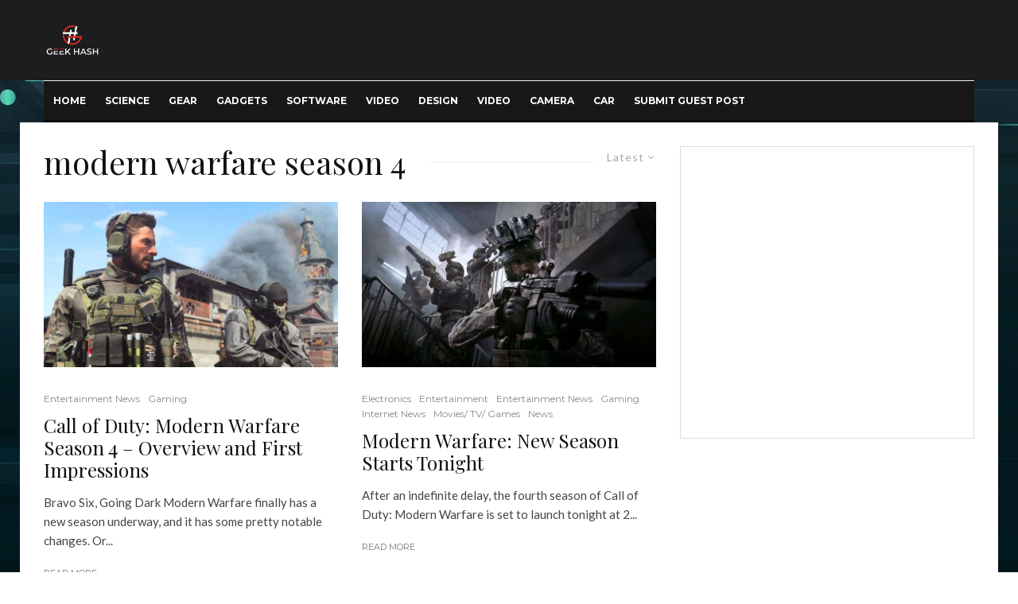

--- FILE ---
content_type: text/html; charset=UTF-8
request_url: https://geekhashnews.com/tag/modern-warfare-season-4/
body_size: 20053
content:
<!DOCTYPE html>
<html lang="en">
<head>
    


     
     <!-- Global site tag (gtag.js) - Google Analytics -->
<script async src="https://www.googletagmanager.com/gtag/js?id=UA-224879814-1"></script>
<script>
  window.dataLayer = window.dataLayer || [];
  function gtag(){dataLayer.push(arguments);}
  gtag('js', new Date());

  gtag('config', 'UA-224879814-1');
</script>

<meta name="google-site-verification" content="TrFeCF0eUzMzjZJpDKTgZ4YiCS891TMZhR9lzXp7HQM" />

<!-- Google Tag Manager -->
<script>(function(w,d,s,l,i){w[l]=w[l]||[];w[l].push({'gtm.start':
new Date().getTime(),event:'gtm.js'});var f=d.getElementsByTagName(s)[0],
j=d.createElement(s),dl=l!='dataLayer'?'&l='+l:'';j.async=true;j.src=
'https://www.googletagmanager.com/gtm.js?id='+i+dl;f.parentNode.insertBefore(j,f);
})(window,document,'script','dataLayer','GTM-PGTM9LJ');</script>
<!-- End Google Tag Manager -->



	<meta charset="UTF-8">
			<meta name="viewport" content="width=device-width, initial-scale=1">
		<link rel="profile" href="http://gmpg.org/xfn/11">
		<meta name="theme-color" content="#f7d40e">
	<title>modern warfare season 4 &#8211; Geek Hash</title>
<meta name='robots' content='max-image-preview:large' />
<link rel='dns-prefetch' href='//fonts.googleapis.com' />
<link rel="alternate" type="application/rss+xml" title="Geek Hash &raquo; Feed" href="https://geekhashnews.com/feed/" />
<link rel="alternate" type="application/rss+xml" title="Geek Hash &raquo; Comments Feed" href="https://geekhashnews.com/comments/feed/" />
<link rel="alternate" type="application/rss+xml" title="Geek Hash &raquo; modern warfare season 4 Tag Feed" href="https://geekhashnews.com/tag/modern-warfare-season-4/feed/" />
<script type="text/javascript">
window._wpemojiSettings = {"baseUrl":"https:\/\/s.w.org\/images\/core\/emoji\/14.0.0\/72x72\/","ext":".png","svgUrl":"https:\/\/s.w.org\/images\/core\/emoji\/14.0.0\/svg\/","svgExt":".svg","source":{"concatemoji":"https:\/\/geekhashnews.com\/wp-includes\/js\/wp-emoji-release.min.js?ver=6.2.8"}};
/*! This file is auto-generated */
!function(e,a,t){var n,r,o,i=a.createElement("canvas"),p=i.getContext&&i.getContext("2d");function s(e,t){p.clearRect(0,0,i.width,i.height),p.fillText(e,0,0);e=i.toDataURL();return p.clearRect(0,0,i.width,i.height),p.fillText(t,0,0),e===i.toDataURL()}function c(e){var t=a.createElement("script");t.src=e,t.defer=t.type="text/javascript",a.getElementsByTagName("head")[0].appendChild(t)}for(o=Array("flag","emoji"),t.supports={everything:!0,everythingExceptFlag:!0},r=0;r<o.length;r++)t.supports[o[r]]=function(e){if(p&&p.fillText)switch(p.textBaseline="top",p.font="600 32px Arial",e){case"flag":return s("\ud83c\udff3\ufe0f\u200d\u26a7\ufe0f","\ud83c\udff3\ufe0f\u200b\u26a7\ufe0f")?!1:!s("\ud83c\uddfa\ud83c\uddf3","\ud83c\uddfa\u200b\ud83c\uddf3")&&!s("\ud83c\udff4\udb40\udc67\udb40\udc62\udb40\udc65\udb40\udc6e\udb40\udc67\udb40\udc7f","\ud83c\udff4\u200b\udb40\udc67\u200b\udb40\udc62\u200b\udb40\udc65\u200b\udb40\udc6e\u200b\udb40\udc67\u200b\udb40\udc7f");case"emoji":return!s("\ud83e\udef1\ud83c\udffb\u200d\ud83e\udef2\ud83c\udfff","\ud83e\udef1\ud83c\udffb\u200b\ud83e\udef2\ud83c\udfff")}return!1}(o[r]),t.supports.everything=t.supports.everything&&t.supports[o[r]],"flag"!==o[r]&&(t.supports.everythingExceptFlag=t.supports.everythingExceptFlag&&t.supports[o[r]]);t.supports.everythingExceptFlag=t.supports.everythingExceptFlag&&!t.supports.flag,t.DOMReady=!1,t.readyCallback=function(){t.DOMReady=!0},t.supports.everything||(n=function(){t.readyCallback()},a.addEventListener?(a.addEventListener("DOMContentLoaded",n,!1),e.addEventListener("load",n,!1)):(e.attachEvent("onload",n),a.attachEvent("onreadystatechange",function(){"complete"===a.readyState&&t.readyCallback()})),(e=t.source||{}).concatemoji?c(e.concatemoji):e.wpemoji&&e.twemoji&&(c(e.twemoji),c(e.wpemoji)))}(window,document,window._wpemojiSettings);
</script>
<style type="text/css">
img.wp-smiley,
img.emoji {
	display: inline !important;
	border: none !important;
	box-shadow: none !important;
	height: 1em !important;
	width: 1em !important;
	margin: 0 0.07em !important;
	vertical-align: -0.1em !important;
	background: none !important;
	padding: 0 !important;
}
</style>
	<link rel='stylesheet' id='wp-block-library-css' href='https://geekhashnews.com/wp-includes/css/dist/block-library/style.min.css?ver=6.2.8' type='text/css' media='all' />
<link rel='stylesheet' id='classic-theme-styles-css' href='https://geekhashnews.com/wp-includes/css/classic-themes.min.css?ver=6.2.8' type='text/css' media='all' />
<style id='global-styles-inline-css' type='text/css'>
body{--wp--preset--color--black: #000000;--wp--preset--color--cyan-bluish-gray: #abb8c3;--wp--preset--color--white: #ffffff;--wp--preset--color--pale-pink: #f78da7;--wp--preset--color--vivid-red: #cf2e2e;--wp--preset--color--luminous-vivid-orange: #ff6900;--wp--preset--color--luminous-vivid-amber: #fcb900;--wp--preset--color--light-green-cyan: #7bdcb5;--wp--preset--color--vivid-green-cyan: #00d084;--wp--preset--color--pale-cyan-blue: #8ed1fc;--wp--preset--color--vivid-cyan-blue: #0693e3;--wp--preset--color--vivid-purple: #9b51e0;--wp--preset--gradient--vivid-cyan-blue-to-vivid-purple: linear-gradient(135deg,rgba(6,147,227,1) 0%,rgb(155,81,224) 100%);--wp--preset--gradient--light-green-cyan-to-vivid-green-cyan: linear-gradient(135deg,rgb(122,220,180) 0%,rgb(0,208,130) 100%);--wp--preset--gradient--luminous-vivid-amber-to-luminous-vivid-orange: linear-gradient(135deg,rgba(252,185,0,1) 0%,rgba(255,105,0,1) 100%);--wp--preset--gradient--luminous-vivid-orange-to-vivid-red: linear-gradient(135deg,rgba(255,105,0,1) 0%,rgb(207,46,46) 100%);--wp--preset--gradient--very-light-gray-to-cyan-bluish-gray: linear-gradient(135deg,rgb(238,238,238) 0%,rgb(169,184,195) 100%);--wp--preset--gradient--cool-to-warm-spectrum: linear-gradient(135deg,rgb(74,234,220) 0%,rgb(151,120,209) 20%,rgb(207,42,186) 40%,rgb(238,44,130) 60%,rgb(251,105,98) 80%,rgb(254,248,76) 100%);--wp--preset--gradient--blush-light-purple: linear-gradient(135deg,rgb(255,206,236) 0%,rgb(152,150,240) 100%);--wp--preset--gradient--blush-bordeaux: linear-gradient(135deg,rgb(254,205,165) 0%,rgb(254,45,45) 50%,rgb(107,0,62) 100%);--wp--preset--gradient--luminous-dusk: linear-gradient(135deg,rgb(255,203,112) 0%,rgb(199,81,192) 50%,rgb(65,88,208) 100%);--wp--preset--gradient--pale-ocean: linear-gradient(135deg,rgb(255,245,203) 0%,rgb(182,227,212) 50%,rgb(51,167,181) 100%);--wp--preset--gradient--electric-grass: linear-gradient(135deg,rgb(202,248,128) 0%,rgb(113,206,126) 100%);--wp--preset--gradient--midnight: linear-gradient(135deg,rgb(2,3,129) 0%,rgb(40,116,252) 100%);--wp--preset--duotone--dark-grayscale: url('#wp-duotone-dark-grayscale');--wp--preset--duotone--grayscale: url('#wp-duotone-grayscale');--wp--preset--duotone--purple-yellow: url('#wp-duotone-purple-yellow');--wp--preset--duotone--blue-red: url('#wp-duotone-blue-red');--wp--preset--duotone--midnight: url('#wp-duotone-midnight');--wp--preset--duotone--magenta-yellow: url('#wp-duotone-magenta-yellow');--wp--preset--duotone--purple-green: url('#wp-duotone-purple-green');--wp--preset--duotone--blue-orange: url('#wp-duotone-blue-orange');--wp--preset--font-size--small: 13px;--wp--preset--font-size--medium: 20px;--wp--preset--font-size--large: 36px;--wp--preset--font-size--x-large: 42px;--wp--preset--spacing--20: 0.44rem;--wp--preset--spacing--30: 0.67rem;--wp--preset--spacing--40: 1rem;--wp--preset--spacing--50: 1.5rem;--wp--preset--spacing--60: 2.25rem;--wp--preset--spacing--70: 3.38rem;--wp--preset--spacing--80: 5.06rem;--wp--preset--shadow--natural: 6px 6px 9px rgba(0, 0, 0, 0.2);--wp--preset--shadow--deep: 12px 12px 50px rgba(0, 0, 0, 0.4);--wp--preset--shadow--sharp: 6px 6px 0px rgba(0, 0, 0, 0.2);--wp--preset--shadow--outlined: 6px 6px 0px -3px rgba(255, 255, 255, 1), 6px 6px rgba(0, 0, 0, 1);--wp--preset--shadow--crisp: 6px 6px 0px rgba(0, 0, 0, 1);}:where(.is-layout-flex){gap: 0.5em;}body .is-layout-flow > .alignleft{float: left;margin-inline-start: 0;margin-inline-end: 2em;}body .is-layout-flow > .alignright{float: right;margin-inline-start: 2em;margin-inline-end: 0;}body .is-layout-flow > .aligncenter{margin-left: auto !important;margin-right: auto !important;}body .is-layout-constrained > .alignleft{float: left;margin-inline-start: 0;margin-inline-end: 2em;}body .is-layout-constrained > .alignright{float: right;margin-inline-start: 2em;margin-inline-end: 0;}body .is-layout-constrained > .aligncenter{margin-left: auto !important;margin-right: auto !important;}body .is-layout-constrained > :where(:not(.alignleft):not(.alignright):not(.alignfull)){max-width: var(--wp--style--global--content-size);margin-left: auto !important;margin-right: auto !important;}body .is-layout-constrained > .alignwide{max-width: var(--wp--style--global--wide-size);}body .is-layout-flex{display: flex;}body .is-layout-flex{flex-wrap: wrap;align-items: center;}body .is-layout-flex > *{margin: 0;}:where(.wp-block-columns.is-layout-flex){gap: 2em;}.has-black-color{color: var(--wp--preset--color--black) !important;}.has-cyan-bluish-gray-color{color: var(--wp--preset--color--cyan-bluish-gray) !important;}.has-white-color{color: var(--wp--preset--color--white) !important;}.has-pale-pink-color{color: var(--wp--preset--color--pale-pink) !important;}.has-vivid-red-color{color: var(--wp--preset--color--vivid-red) !important;}.has-luminous-vivid-orange-color{color: var(--wp--preset--color--luminous-vivid-orange) !important;}.has-luminous-vivid-amber-color{color: var(--wp--preset--color--luminous-vivid-amber) !important;}.has-light-green-cyan-color{color: var(--wp--preset--color--light-green-cyan) !important;}.has-vivid-green-cyan-color{color: var(--wp--preset--color--vivid-green-cyan) !important;}.has-pale-cyan-blue-color{color: var(--wp--preset--color--pale-cyan-blue) !important;}.has-vivid-cyan-blue-color{color: var(--wp--preset--color--vivid-cyan-blue) !important;}.has-vivid-purple-color{color: var(--wp--preset--color--vivid-purple) !important;}.has-black-background-color{background-color: var(--wp--preset--color--black) !important;}.has-cyan-bluish-gray-background-color{background-color: var(--wp--preset--color--cyan-bluish-gray) !important;}.has-white-background-color{background-color: var(--wp--preset--color--white) !important;}.has-pale-pink-background-color{background-color: var(--wp--preset--color--pale-pink) !important;}.has-vivid-red-background-color{background-color: var(--wp--preset--color--vivid-red) !important;}.has-luminous-vivid-orange-background-color{background-color: var(--wp--preset--color--luminous-vivid-orange) !important;}.has-luminous-vivid-amber-background-color{background-color: var(--wp--preset--color--luminous-vivid-amber) !important;}.has-light-green-cyan-background-color{background-color: var(--wp--preset--color--light-green-cyan) !important;}.has-vivid-green-cyan-background-color{background-color: var(--wp--preset--color--vivid-green-cyan) !important;}.has-pale-cyan-blue-background-color{background-color: var(--wp--preset--color--pale-cyan-blue) !important;}.has-vivid-cyan-blue-background-color{background-color: var(--wp--preset--color--vivid-cyan-blue) !important;}.has-vivid-purple-background-color{background-color: var(--wp--preset--color--vivid-purple) !important;}.has-black-border-color{border-color: var(--wp--preset--color--black) !important;}.has-cyan-bluish-gray-border-color{border-color: var(--wp--preset--color--cyan-bluish-gray) !important;}.has-white-border-color{border-color: var(--wp--preset--color--white) !important;}.has-pale-pink-border-color{border-color: var(--wp--preset--color--pale-pink) !important;}.has-vivid-red-border-color{border-color: var(--wp--preset--color--vivid-red) !important;}.has-luminous-vivid-orange-border-color{border-color: var(--wp--preset--color--luminous-vivid-orange) !important;}.has-luminous-vivid-amber-border-color{border-color: var(--wp--preset--color--luminous-vivid-amber) !important;}.has-light-green-cyan-border-color{border-color: var(--wp--preset--color--light-green-cyan) !important;}.has-vivid-green-cyan-border-color{border-color: var(--wp--preset--color--vivid-green-cyan) !important;}.has-pale-cyan-blue-border-color{border-color: var(--wp--preset--color--pale-cyan-blue) !important;}.has-vivid-cyan-blue-border-color{border-color: var(--wp--preset--color--vivid-cyan-blue) !important;}.has-vivid-purple-border-color{border-color: var(--wp--preset--color--vivid-purple) !important;}.has-vivid-cyan-blue-to-vivid-purple-gradient-background{background: var(--wp--preset--gradient--vivid-cyan-blue-to-vivid-purple) !important;}.has-light-green-cyan-to-vivid-green-cyan-gradient-background{background: var(--wp--preset--gradient--light-green-cyan-to-vivid-green-cyan) !important;}.has-luminous-vivid-amber-to-luminous-vivid-orange-gradient-background{background: var(--wp--preset--gradient--luminous-vivid-amber-to-luminous-vivid-orange) !important;}.has-luminous-vivid-orange-to-vivid-red-gradient-background{background: var(--wp--preset--gradient--luminous-vivid-orange-to-vivid-red) !important;}.has-very-light-gray-to-cyan-bluish-gray-gradient-background{background: var(--wp--preset--gradient--very-light-gray-to-cyan-bluish-gray) !important;}.has-cool-to-warm-spectrum-gradient-background{background: var(--wp--preset--gradient--cool-to-warm-spectrum) !important;}.has-blush-light-purple-gradient-background{background: var(--wp--preset--gradient--blush-light-purple) !important;}.has-blush-bordeaux-gradient-background{background: var(--wp--preset--gradient--blush-bordeaux) !important;}.has-luminous-dusk-gradient-background{background: var(--wp--preset--gradient--luminous-dusk) !important;}.has-pale-ocean-gradient-background{background: var(--wp--preset--gradient--pale-ocean) !important;}.has-electric-grass-gradient-background{background: var(--wp--preset--gradient--electric-grass) !important;}.has-midnight-gradient-background{background: var(--wp--preset--gradient--midnight) !important;}.has-small-font-size{font-size: var(--wp--preset--font-size--small) !important;}.has-medium-font-size{font-size: var(--wp--preset--font-size--medium) !important;}.has-large-font-size{font-size: var(--wp--preset--font-size--large) !important;}.has-x-large-font-size{font-size: var(--wp--preset--font-size--x-large) !important;}
.wp-block-navigation a:where(:not(.wp-element-button)){color: inherit;}
:where(.wp-block-columns.is-layout-flex){gap: 2em;}
.wp-block-pullquote{font-size: 1.5em;line-height: 1.6;}
</style>
<link rel='stylesheet' id='zeen-style-css' href='https://geekhashnews.com/wp-content/themes/zeen/assets/css/style.min.css?ver=4.2.4' type='text/css' media='all' />
<style id='zeen-style-inline-css' type='text/css'>
.content-bg, .block-skin-5:not(.skin-inner), .block-skin-5.skin-inner > .tipi-row-inner-style, .article-layout-skin-1.title-cut-bl .hero-wrap .meta:before, .article-layout-skin-1.title-cut-bc .hero-wrap .meta:before, .article-layout-skin-1.title-cut-bl .hero-wrap .share-it:before, .article-layout-skin-1.title-cut-bc .hero-wrap .share-it:before, .standard-archive .page-header, .skin-dark .flickity-viewport, .zeen__var__options label { background: #ffffff;}a.zeen-pin-it{position: absolute}.background.mask {background-color: transparent}.side-author__wrap .mask a {display:inline-block;height:70px}.timed-pup,.modal-wrap {position:fixed;visibility:hidden}.to-top__fixed .to-top a{background-color:#000000; color: #fff}#block-wrap-1711 .tipi-row-inner-style{ ;}.site-inner { background-color: #000000; }.splitter svg g { fill: #000000; }.site-inner { background-image: url( https://geekhashnews.com/wp-content/uploads/2022/07/geekhashbackground-scaled.jpg ); }.inline-post .block article .title { font-size: 20px;}.fontfam-1 { font-family: 'Playfair Display',serif!important;}input,input[type="number"],.body-f1, .quotes-f1 blockquote, .quotes-f1 q, .by-f1 .byline, .sub-f1 .subtitle, .wh-f1 .widget-title, .headings-f1 h1, .headings-f1 h2, .headings-f1 h3, .headings-f1 h4, .headings-f1 h5, .headings-f1 h6, .font-1, div.jvectormap-tip {font-family:'Playfair Display',serif;font-weight: 400;font-style: normal;}.fontfam-2 { font-family:'Lato',sans-serif!important; }input[type=submit], button, .tipi-button,.button,.wpcf7-submit,.button__back__home,.body-f2, .quotes-f2 blockquote, .quotes-f2 q, .by-f2 .byline, .sub-f2 .subtitle, .wh-f2 .widget-title, .headings-f2 h1, .headings-f2 h2, .headings-f2 h3, .headings-f2 h4, .headings-f2 h5, .headings-f2 h6, .font-2 {font-family:'Lato',sans-serif;font-weight: 400;font-style: normal;}.fontfam-3 { font-family:'Montserrat',sans-serif!important;}.body-f3, .quotes-f3 blockquote, .quotes-f3 q, .by-f3 .byline, .sub-f3 .subtitle, .wh-f3 .widget-title, .headings-f3 h1, .headings-f3 h2, .headings-f3 h3, .headings-f3 h4, .headings-f3 h5, .headings-f3 h6, .font-3 {font-family:'Montserrat',sans-serif;font-style: normal;font-weight: 400;}.tipi-row, .tipi-builder-on .contents-wrap > p { max-width: 1230px ; }.slider-columns--3 article { width: 360px }.slider-columns--2 article { width: 555px }.slider-columns--4 article { width: 262.5px }.single .site-content .tipi-row { max-width: 1230px ; }.single-product .site-content .tipi-row { max-width: 1230px ; }.date--secondary { color: #f8d92f; }.date--main { color: #f8d92f; }.global-accent-border { border-color: #f7d40e; }.trending-accent-border { border-color: #f7d40e; }.trending-accent-bg { border-color: #f7d40e; }.wpcf7-submit, .tipi-button.block-loader { background: #18181e; }.wpcf7-submit:hover, .tipi-button.block-loader:hover { background: #111; }.tipi-button.block-loader { color: #fff!important; }.wpcf7-submit { background: #18181e; }.wpcf7-submit:hover { background: #111; }.global-accent-bg, .icon-base-2:hover .icon-bg, #progress { background-color: #f7d40e; }.global-accent-text, .mm-submenu-2 .mm-51 .menu-wrap > .sub-menu > li > a { color: #f7d40e; }body { color:#444;}.excerpt { color:#444;}.mode--alt--b .excerpt, .block-skin-2 .excerpt, .block-skin-2 .preview-classic .custom-button__fill-2 { color:#888!important;}.read-more-wrap { color:#767676;}.logo-fallback a { color:#000!important;}.site-mob-header .logo-fallback a { color:#000!important;}blockquote:not(.comment-excerpt) { color:#111;}.mode--alt--b blockquote:not(.comment-excerpt), .mode--alt--b .block-skin-0.block-wrap-quote .block-wrap-quote blockquote:not(.comment-excerpt), .mode--alt--b .block-skin-0.block-wrap-quote .block-wrap-quote blockquote:not(.comment-excerpt) span { color:#fff!important;}.byline, .byline a { color:#888;}.mode--alt--b .block-wrap-classic .byline, .mode--alt--b .block-wrap-classic .byline a, .mode--alt--b .block-wrap-thumbnail .byline, .mode--alt--b .block-wrap-thumbnail .byline a, .block-skin-2 .byline a, .block-skin-2 .byline { color:#888;}.preview-classic .meta .title, .preview-thumbnail .meta .title,.preview-56 .meta .title{ color:#111;}h1, h2, h3, h4, h5, h6, .block-title { color:#111;}.sidebar-widget  .widget-title { color:#111!important;}.link-color-wrap a, .woocommerce-Tabs-panel--description a { color: #333; }.mode--alt--b .link-color-wrap a, .mode--alt--b .woocommerce-Tabs-panel--description a { color: #888; }.copyright, .site-footer .bg-area-inner .copyright a { color: #8e8e8e; }.link-color-wrap a:hover { color: #000; }.mode--alt--b .link-color-wrap a:hover { color: #555; }body{line-height:1.66}input[type=submit], button, .tipi-button,.button,.wpcf7-submit,.button__back__home{letter-spacing:0.03em}.sub-menu a:not(.tipi-button){letter-spacing:0.1em}.widget-title{letter-spacing:0.15em}html, body{font-size:15px}.byline{font-size:12px}input[type=submit], button, .tipi-button,.button,.wpcf7-submit,.button__back__home{font-size:11px}.excerpt{font-size:15px}.logo-fallback, .secondary-wrap .logo-fallback a{font-size:22px}.logo span{font-size:12px}.breadcrumbs{font-size:10px}.hero-meta.tipi-s-typo .title{font-size:20px}.hero-meta.tipi-s-typo .subtitle{font-size:15px}.hero-meta.tipi-m-typo .title{font-size:20px}.hero-meta.tipi-m-typo .subtitle{font-size:15px}.hero-meta.tipi-xl-typo .title{font-size:20px}.hero-meta.tipi-xl-typo .subtitle{font-size:15px}.block-html-content h1, .single-content .entry-content h1{font-size:20px}.block-html-content h2, .single-content .entry-content h2{font-size:20px}.block-html-content h3, .single-content .entry-content h3{font-size:20px}.block-html-content h4, .single-content .entry-content h4{font-size:20px}.block-html-content h5, .single-content .entry-content h5{font-size:18px}.footer-block-links{font-size:8px}blockquote, q{font-size:20px}.site-footer .copyright{font-size:12px}.footer-navigation{font-size:12px}.site-footer .menu-icons{font-size:12px}.block-title, .page-title{font-size:24px}.block-subtitle{font-size:18px}.block-col-self .preview-2 .title{font-size:22px}.block-wrap-classic .tipi-m-typo .title-wrap .title{font-size:22px}.tipi-s-typo .title, .ppl-s-3 .tipi-s-typo .title, .zeen-col--wide .ppl-s-3 .tipi-s-typo .title, .preview-1 .title, .preview-21:not(.tipi-xs-typo) .title{font-size:22px}.tipi-xs-typo .title, .tipi-basket-wrap .basket-item .title{font-size:15px}.meta .read-more-wrap{font-size:11px}.widget-title{font-size:12px}.split-1:not(.preview-thumbnail) .mask{-webkit-flex: 0 0 calc( 34% - 15px);
					-ms-flex: 0 0 calc( 34% - 15px);
					flex: 0 0 calc( 34% - 15px);
					width: calc( 34% - 15px);}.preview-thumbnail .mask{-webkit-flex: 0 0 65px;
					-ms-flex: 0 0 65px;
					flex: 0 0 65px;
					width: 65px;}.footer-lower-area{padding-top:40px}.footer-lower-area{padding-bottom:40px}.footer-upper-area{padding-bottom:40px}.footer-upper-area{padding-top:40px}.footer-widget-wrap{padding-bottom:40px}.footer-widget-wrap{padding-top:40px}.tipi-button-cta-header{font-size:12px}.tipi-button.block-loader, .wpcf7-submit, .mc4wp-form-fields button { font-weight: 700;}.main-navigation .horizontal-menu, .main-navigation .menu-item, .main-navigation .menu-icon .menu-icon--text,  .main-navigation .tipi-i-search span { font-weight: 700;}.secondary-wrap .menu-secondary li, .secondary-wrap .menu-item, .secondary-wrap .menu-icon .menu-icon--text {font-weight: 700;}.footer-lower-area, .footer-lower-area .menu-item, .footer-lower-area .menu-icon span {font-weight: 700;}.widget-title {font-weight: 700!important;}input[type=submit], button, .tipi-button,.button,.wpcf7-submit,.button__back__home{ text-transform: uppercase; }.entry-title{ text-transform: none; }.logo-fallback{ text-transform: none; }.block-wrap-slider .title-wrap .title{ text-transform: none; }.block-wrap-grid .title-wrap .title, .tile-design-4 .meta .title-wrap .title{ text-transform: none; }.block-wrap-classic .title-wrap .title{ text-transform: none; }.block-title{ text-transform: none; }.meta .excerpt .read-more{ text-transform: uppercase; }.preview-grid .read-more{ text-transform: uppercase; }.block-subtitle{ text-transform: none; }.byline{ text-transform: none; }.widget-title{ text-transform: none; }.main-navigation .menu-item, .main-navigation .menu-icon .menu-icon--text{ text-transform: uppercase; }.secondary-navigation, .secondary-wrap .menu-icon .menu-icon--text{ text-transform: uppercase; }.footer-lower-area .menu-item, .footer-lower-area .menu-icon span{ text-transform: uppercase; }.sub-menu a:not(.tipi-button){ text-transform: none; }.site-mob-header .menu-item, .site-mob-header .menu-icon span{ text-transform: uppercase; }.single-content .entry-content h1, .single-content .entry-content h2, .single-content .entry-content h3, .single-content .entry-content h4, .single-content .entry-content h5, .single-content .entry-content h6, .meta__full h1, .meta__full h2, .meta__full h3, .meta__full h4, .meta__full h5, .bbp__thread__title{ text-transform: none; }.mm-submenu-2 .mm-11 .menu-wrap > *, .mm-submenu-2 .mm-31 .menu-wrap > *, .mm-submenu-2 .mm-21 .menu-wrap > *, .mm-submenu-2 .mm-51 .menu-wrap > *  { border-top: 3px solid transparent; }.separation-border { margin-bottom: 30px; }.load-more-wrap-1 { padding-top: 30px; }.block-wrap-classic .inf-spacer + .block:not(.block-62) { margin-top: 30px; }.block-title-wrap-style .block-title:after, .block-title-wrap-style .block-title:before { border-top: 1px #eee solid;}.separation-border-v { background: #eee;}.separation-border-v { height: calc( 100% -  30px - 1px); }@media only screen and (max-width: 480px) {.separation-border { margin-bottom: 30px;}}.sidebar-wrap .sidebar { padding-right: 30px; padding-left: 30px; padding-top:0px; padding-bottom:0px; }.sidebar-left .sidebar-wrap .sidebar { padding-right: 30px; padding-left: 30px; }@media only screen and (min-width: 481px) {}@media only screen and (max-width: 767px) {.mobile__design--side .mask {
		width: calc( 34% - 15px);
	}}@media only screen and (min-width: 768px) {input[type=submit], button, .tipi-button,.button,.wpcf7-submit,.button__back__home{letter-spacing:0.09em}.hero-meta.tipi-s-typo .title{font-size:30px}.hero-meta.tipi-s-typo .subtitle{font-size:18px}.hero-meta.tipi-m-typo .title{font-size:30px}.hero-meta.tipi-m-typo .subtitle{font-size:18px}.hero-meta.tipi-xl-typo .title{font-size:30px}.hero-meta.tipi-xl-typo .subtitle{font-size:18px}.block-html-content h1, .single-content .entry-content h1{font-size:30px}.block-html-content h2, .single-content .entry-content h2{font-size:30px}.block-html-content h3, .single-content .entry-content h3{font-size:24px}.block-html-content h4, .single-content .entry-content h4{font-size:24px}blockquote, q{font-size:25px}.main-navigation, .main-navigation .menu-icon--text{font-size:12px}.sub-menu a:not(.tipi-button){font-size:12px}.main-navigation .menu-icon, .main-navigation .trending-icon-solo{font-size:12px}.secondary-wrap-v .standard-drop>a,.secondary-wrap, .secondary-wrap a, .secondary-wrap .menu-icon--text{font-size:11px}.secondary-wrap .menu-icon, .secondary-wrap .menu-icon a, .secondary-wrap .trending-icon-solo{font-size:13px}.layout-side-info .details{width:130px;float:left}.title-contrast .hero-wrap { height: calc( 100vh - 160px ); }.block-col-self .block-71 .tipi-s-typo .title { font-size: 18px; }.zeen-col--narrow .block-wrap-classic .tipi-m-typo .title-wrap .title { font-size: 18px; }.mode--alt--b .footer-widget-area:not(.footer-widget-area-1) + .footer-lower-area { border-top:1px #333333 solid ; }.footer-widget-wrap { border-right:1px #333333 solid ; }.footer-widget-wrap .widget_search form, .footer-widget-wrap select { border-color:#333333; }.footer-widget-wrap .zeen-widget { border-bottom:1px #333333 solid ; }.footer-widget-wrap .zeen-widget .preview-thumbnail { border-bottom-color: #333333;}.secondary-wrap .menu-padding, .secondary-wrap .ul-padding > li > a {
			padding-top: 10px;
			padding-bottom: 10px;
		}}@media only screen and (min-width: 1240px) {.hero-l .single-content {padding-top: 45px}.align-fs .contents-wrap .video-wrap, .align-fs-center .aligncenter.size-full, .align-fs-center .wp-caption.aligncenter .size-full, .align-fs-center .tiled-gallery, .align-fs .alignwide { width: 1170px; }.align-fs .contents-wrap .video-wrap { height: 658px; }.has-bg .align-fs .contents-wrap .video-wrap, .has-bg .align-fs .alignwide, .has-bg .align-fs-center .aligncenter.size-full, .has-bg .align-fs-center .wp-caption.aligncenter .size-full, .has-bg .align-fs-center .tiled-gallery { width: 1230px; }.has-bg .align-fs .contents-wrap .video-wrap { height: 691px; }.logo-fallback, .secondary-wrap .logo-fallback a{font-size:30px}.hero-meta.tipi-s-typo .title{font-size:36px}.hero-meta.tipi-m-typo .title{font-size:44px}.hero-meta.tipi-xl-typo .title{font-size:50px}.block-html-content h1, .single-content .entry-content h1{font-size:44px}.block-html-content h2, .single-content .entry-content h2{font-size:40px}.block-html-content h3, .single-content .entry-content h3{font-size:30px}.block-html-content h4, .single-content .entry-content h4{font-size:20px}.block-title, .page-title{font-size:40px}.block-subtitle{font-size:20px}.block-col-self .preview-2 .title{font-size:36px}.block-wrap-classic .tipi-m-typo .title-wrap .title{font-size:30px}.tipi-s-typo .title, .ppl-s-3 .tipi-s-typo .title, .zeen-col--wide .ppl-s-3 .tipi-s-typo .title, .preview-1 .title, .preview-21:not(.tipi-xs-typo) .title{font-size:24px}.split-1:not(.preview-thumbnail) .mask{-webkit-flex: 0 0 calc( 50% - 15px);
					-ms-flex: 0 0 calc( 50% - 15px);
					flex: 0 0 calc( 50% - 15px);
					width: calc( 50% - 15px);}.footer-lower-area{padding-top:90px}.footer-lower-area{padding-bottom:90px}.footer-upper-area{padding-bottom:50px}.footer-upper-area{padding-top:50px}.footer-widget-wrap{padding-bottom:50px}.footer-widget-wrap{padding-top:50px}}.main-menu-bar-color-1 .current-menu-item > a, .main-menu-bar-color-1 .menu-main-menu > .dropper.active:not(.current-menu-item) > a { background-color: #111;}.site-header a { color: #ffffff; }.site-skin-3.content-subscribe, .site-skin-3.content-subscribe .subtitle, .site-skin-3.content-subscribe input, .site-skin-3.content-subscribe h2 { color: #fff; } .site-skin-3.content-subscribe input[type="email"] { border-color: #fff; }.footer-widget-wrap .widget_search form { border-color:#333; }.sidebar-wrap .sidebar { border:1px #ddd solid ; }.content-area .zeen-widget { border: 0 #ddd solid ; border-width: 0 0 1px 0; }.content-area .zeen-widget { padding:30px 0px 30px; }.grid-image-1 .mask-overlay { background-color: #1a1d1e ; }.with-fi.preview-grid,.with-fi.preview-grid .byline,.with-fi.preview-grid .subtitle, .with-fi.preview-grid a { color: #fff; }.preview-grid .mask-overlay { opacity: 0.2 ; }@media (pointer: fine) {.preview-grid:hover .mask-overlay { opacity: 0.6 ; }}.slider-image-1 .mask-overlay { background-color: #1a1d1e ; }.with-fi.preview-slider-overlay,.with-fi.preview-slider-overlay .byline,.with-fi.preview-slider-overlay .subtitle, .with-fi.preview-slider-overlay a { color: #fff; }.preview-slider-overlay .mask-overlay { opacity: 0.2 ; }@media (pointer: fine) {.preview-slider-overlay:hover .mask-overlay { opacity: 0.6 ; }}.site-footer .footer-widget-bg-area, .site-footer .footer-widget-bg-area .woo-product-rating span, .site-footer .footer-widget-bg-area .stack-design-3 .meta { background-color: #272727; }.site-footer .footer-widget-bg-area .background { background-image: none; opacity: 1; }.site-footer .footer-widget-bg-area .block-skin-0 .tipi-arrow { color:#dddede; border-color:#dddede; }.site-footer .footer-widget-bg-area .block-skin-0 .tipi-arrow i:after{ background:#dddede; }.site-footer .footer-widget-bg-area,.site-footer .footer-widget-bg-area .byline,.site-footer .footer-widget-bg-area a,.site-footer .footer-widget-bg-area .widget_search form *,.site-footer .footer-widget-bg-area h3,.site-footer .footer-widget-bg-area .widget-title { color:#dddede; }.site-footer .footer-widget-bg-area .tipi-spin.tipi-row-inner-style:before { border-color:#dddede; }.main-navigation, .main-navigation .menu-icon--text { color: #ffffff; }.main-navigation .horizontal-menu>li>a { padding-left: 12px; padding-right: 12px; }.main-navigation-border { border-bottom:3px #0a0a0a solid ; }.main-navigation-border .drop-search { border-top:3px #0a0a0a solid ; }#progress {bottom: 0;height: 3px; }.sticky-menu-2:not(.active) #progress  { bottom: -3px;  }.main-navigation-border { border-top: 1px #eee solid ; }.main-navigation .horizontal-menu .drop, .main-navigation .horizontal-menu > li > a, .date--main {
			padding-top: 15px;
			padding-bottom: 15px;
		}.site-mob-header .menu-icon { font-size: 13px; }.secondary-wrap-v .standard-drop>a,.secondary-wrap, .secondary-wrap a, .secondary-wrap .menu-icon--text { color: #fff; }.secondary-wrap .menu-secondary > li > a, .secondary-icons li > a { padding-left: 7px; padding-right: 7px; }.mc4wp-form-fields input[type=submit], .mc4wp-form-fields button, #subscribe-submit input[type=submit], .subscribe-wrap input[type=submit] {color: #fff;background-color: #121212;}.site-mob-header:not(.site-mob-header-11) .header-padding .logo-main-wrap, .site-mob-header:not(.site-mob-header-11) .header-padding .icons-wrap a, .site-mob-header-11 .header-padding {
		padding-top: 20px;
		padding-bottom: 20px;
	}.site-header .header-padding {
		padding-top:30px;
		padding-bottom:30px;
	}@media only screen and (min-width: 768px){.tipi-m-0 {display: none}}
</style>
<link rel='stylesheet' id='zeen-child-style-css' href='https://geekhashnews.com/wp-content/themes/zeen-child/style.css?ver=4.2.4' type='text/css' media='all' />
<link rel='stylesheet' id='zeen-fonts-css' href='https://fonts.googleapis.com/css?family=Playfair+Display%3A400%2Citalic%7CLato%3A400%2C700%7CMontserrat%3A400%2C700&#038;subset=latin&#038;display=swap' type='text/css' media='all' />
<link rel='stylesheet' id='photoswipe-css' href='https://geekhashnews.com/wp-content/themes/zeen/assets/css/photoswipe.min.css?ver=4.1.3' type='text/css' media='all' />
<script type='text/javascript' src='https://geekhashnews.com/wp-includes/js/jquery/jquery.min.js?ver=3.6.4' id='jquery-core-js'></script>
<script type='text/javascript' src='https://geekhashnews.com/wp-includes/js/jquery/jquery-migrate.min.js?ver=3.4.0' id='jquery-migrate-js'></script>
<link rel="https://api.w.org/" href="https://geekhashnews.com/wp-json/" /><link rel="alternate" type="application/json" href="https://geekhashnews.com/wp-json/wp/v2/tags/1711" /><link rel="EditURI" type="application/rsd+xml" title="RSD" href="https://geekhashnews.com/xmlrpc.php?rsd" />
<link rel="wlwmanifest" type="application/wlwmanifest+xml" href="https://geekhashnews.com/wp-includes/wlwmanifest.xml" />
<meta name="generator" content="WordPress 6.2.8" />
<link rel="preload" type="font/woff2" as="font" href="https://geekhashnews.com/wp-content/themes/zeen/assets/css/tipi/tipi.woff2?9oa0lg" crossorigin="anonymous"><link rel="dns-prefetch" href="//fonts.googleapis.com"><link rel="preconnect" href="https://fonts.gstatic.com/" crossorigin="anonymous">	<meta property="og:title" content="Geek Hash">
	<meta property="og:description" content="Get your nerdy news!">
	<meta property="og:image" content="https://geekhashnews.com/wp-content/uploads/2020/05/Geek-Hash_icon.jpg">
	<meta property="og:url" content="https://geekhashnews.com/call-of-duty-modern-warfare-season-4-overview-and-first-impressions/">
	<meta name="twitter:card" content="summary_large_image">
	<meta property="og:site_name" content="Geek Hash">
	<meta property="og:type" content="website">
	<link rel="icon" href="https://geekhashnews.com/wp-content/uploads/2020/05/Geek-Hash_icon-65x65.jpg" sizes="32x32" />
<link rel="icon" href="https://geekhashnews.com/wp-content/uploads/2020/05/Geek-Hash_icon.jpg" sizes="192x192" />
<link rel="apple-touch-icon" href="https://geekhashnews.com/wp-content/uploads/2020/05/Geek-Hash_icon.jpg" />
<meta name="msapplication-TileImage" content="https://geekhashnews.com/wp-content/uploads/2020/05/Geek-Hash_icon.jpg" />
</head>
<body class="archive tag tag-modern-warfare-season-4 tag-1711 headings-f1 body-f2 sub-f1 quotes-f1 by-f3 wh-f2 block-titles-big block-titles-mid-1 menu-no-color-hover grids-spacing-0 mob-fi-tall excerpt-mob-off skin-light read-more-fade footer-widgets-text-white site-mob-menu-a-4 site-mob-menu-1 mm-submenu-1 main-menu-logo-1 body-header-style-1 bg-img-1 has-bg byline-font-2">
	<svg xmlns="http://www.w3.org/2000/svg" viewBox="0 0 0 0" width="0" height="0" focusable="false" role="none" style="visibility: hidden; position: absolute; left: -9999px; overflow: hidden;" ><defs><filter id="wp-duotone-dark-grayscale"><feColorMatrix color-interpolation-filters="sRGB" type="matrix" values=" .299 .587 .114 0 0 .299 .587 .114 0 0 .299 .587 .114 0 0 .299 .587 .114 0 0 " /><feComponentTransfer color-interpolation-filters="sRGB" ><feFuncR type="table" tableValues="0 0.49803921568627" /><feFuncG type="table" tableValues="0 0.49803921568627" /><feFuncB type="table" tableValues="0 0.49803921568627" /><feFuncA type="table" tableValues="1 1" /></feComponentTransfer><feComposite in2="SourceGraphic" operator="in" /></filter></defs></svg><svg xmlns="http://www.w3.org/2000/svg" viewBox="0 0 0 0" width="0" height="0" focusable="false" role="none" style="visibility: hidden; position: absolute; left: -9999px; overflow: hidden;" ><defs><filter id="wp-duotone-grayscale"><feColorMatrix color-interpolation-filters="sRGB" type="matrix" values=" .299 .587 .114 0 0 .299 .587 .114 0 0 .299 .587 .114 0 0 .299 .587 .114 0 0 " /><feComponentTransfer color-interpolation-filters="sRGB" ><feFuncR type="table" tableValues="0 1" /><feFuncG type="table" tableValues="0 1" /><feFuncB type="table" tableValues="0 1" /><feFuncA type="table" tableValues="1 1" /></feComponentTransfer><feComposite in2="SourceGraphic" operator="in" /></filter></defs></svg><svg xmlns="http://www.w3.org/2000/svg" viewBox="0 0 0 0" width="0" height="0" focusable="false" role="none" style="visibility: hidden; position: absolute; left: -9999px; overflow: hidden;" ><defs><filter id="wp-duotone-purple-yellow"><feColorMatrix color-interpolation-filters="sRGB" type="matrix" values=" .299 .587 .114 0 0 .299 .587 .114 0 0 .299 .587 .114 0 0 .299 .587 .114 0 0 " /><feComponentTransfer color-interpolation-filters="sRGB" ><feFuncR type="table" tableValues="0.54901960784314 0.98823529411765" /><feFuncG type="table" tableValues="0 1" /><feFuncB type="table" tableValues="0.71764705882353 0.25490196078431" /><feFuncA type="table" tableValues="1 1" /></feComponentTransfer><feComposite in2="SourceGraphic" operator="in" /></filter></defs></svg><svg xmlns="http://www.w3.org/2000/svg" viewBox="0 0 0 0" width="0" height="0" focusable="false" role="none" style="visibility: hidden; position: absolute; left: -9999px; overflow: hidden;" ><defs><filter id="wp-duotone-blue-red"><feColorMatrix color-interpolation-filters="sRGB" type="matrix" values=" .299 .587 .114 0 0 .299 .587 .114 0 0 .299 .587 .114 0 0 .299 .587 .114 0 0 " /><feComponentTransfer color-interpolation-filters="sRGB" ><feFuncR type="table" tableValues="0 1" /><feFuncG type="table" tableValues="0 0.27843137254902" /><feFuncB type="table" tableValues="0.5921568627451 0.27843137254902" /><feFuncA type="table" tableValues="1 1" /></feComponentTransfer><feComposite in2="SourceGraphic" operator="in" /></filter></defs></svg><svg xmlns="http://www.w3.org/2000/svg" viewBox="0 0 0 0" width="0" height="0" focusable="false" role="none" style="visibility: hidden; position: absolute; left: -9999px; overflow: hidden;" ><defs><filter id="wp-duotone-midnight"><feColorMatrix color-interpolation-filters="sRGB" type="matrix" values=" .299 .587 .114 0 0 .299 .587 .114 0 0 .299 .587 .114 0 0 .299 .587 .114 0 0 " /><feComponentTransfer color-interpolation-filters="sRGB" ><feFuncR type="table" tableValues="0 0" /><feFuncG type="table" tableValues="0 0.64705882352941" /><feFuncB type="table" tableValues="0 1" /><feFuncA type="table" tableValues="1 1" /></feComponentTransfer><feComposite in2="SourceGraphic" operator="in" /></filter></defs></svg><svg xmlns="http://www.w3.org/2000/svg" viewBox="0 0 0 0" width="0" height="0" focusable="false" role="none" style="visibility: hidden; position: absolute; left: -9999px; overflow: hidden;" ><defs><filter id="wp-duotone-magenta-yellow"><feColorMatrix color-interpolation-filters="sRGB" type="matrix" values=" .299 .587 .114 0 0 .299 .587 .114 0 0 .299 .587 .114 0 0 .299 .587 .114 0 0 " /><feComponentTransfer color-interpolation-filters="sRGB" ><feFuncR type="table" tableValues="0.78039215686275 1" /><feFuncG type="table" tableValues="0 0.94901960784314" /><feFuncB type="table" tableValues="0.35294117647059 0.47058823529412" /><feFuncA type="table" tableValues="1 1" /></feComponentTransfer><feComposite in2="SourceGraphic" operator="in" /></filter></defs></svg><svg xmlns="http://www.w3.org/2000/svg" viewBox="0 0 0 0" width="0" height="0" focusable="false" role="none" style="visibility: hidden; position: absolute; left: -9999px; overflow: hidden;" ><defs><filter id="wp-duotone-purple-green"><feColorMatrix color-interpolation-filters="sRGB" type="matrix" values=" .299 .587 .114 0 0 .299 .587 .114 0 0 .299 .587 .114 0 0 .299 .587 .114 0 0 " /><feComponentTransfer color-interpolation-filters="sRGB" ><feFuncR type="table" tableValues="0.65098039215686 0.40392156862745" /><feFuncG type="table" tableValues="0 1" /><feFuncB type="table" tableValues="0.44705882352941 0.4" /><feFuncA type="table" tableValues="1 1" /></feComponentTransfer><feComposite in2="SourceGraphic" operator="in" /></filter></defs></svg><svg xmlns="http://www.w3.org/2000/svg" viewBox="0 0 0 0" width="0" height="0" focusable="false" role="none" style="visibility: hidden; position: absolute; left: -9999px; overflow: hidden;" ><defs><filter id="wp-duotone-blue-orange"><feColorMatrix color-interpolation-filters="sRGB" type="matrix" values=" .299 .587 .114 0 0 .299 .587 .114 0 0 .299 .587 .114 0 0 .299 .587 .114 0 0 " /><feComponentTransfer color-interpolation-filters="sRGB" ><feFuncR type="table" tableValues="0.098039215686275 1" /><feFuncG type="table" tableValues="0 0.66274509803922" /><feFuncB type="table" tableValues="0.84705882352941 0.41960784313725" /><feFuncA type="table" tableValues="1 1" /></feComponentTransfer><feComposite in2="SourceGraphic" operator="in" /></filter></defs></svg>	
	
	<!-- Google Tag Manager -->
<script>(function(w,d,s,l,i){w[l]=w[l]||[];w[l].push({'gtm.start':
new Date().getTime(),event:'gtm.js'});var f=d.getElementsByTagName(s)[0],
j=d.createElement(s),dl=l!='dataLayer'?'&l='+l:'';j.async=true;j.src=
'https://www.googletagmanager.com/gtm.js?id='+i+dl;f.parentNode.insertBefore(j,f);
})(window,document,'script','dataLayer','GTM-PGTM9LJ');</script>
<!-- End Google Tag Manager -->

	
	
	<div id="page" class="site">
		<div id="mob-line" class="tipi-m-0"></div><header id="mobhead" class="site-header-block site-mob-header tipi-m-0 site-mob-header-1 site-mob-menu-1 sticky-menu-mob sticky-menu-1 sticky-top site-skin-2 site-img-1"><div class="bg-area header-padding tipi-row tipi-vertical-c">
	<ul class="menu-left icons-wrap tipi-vertical-c">
				<li class="menu-icon menu-icon-style-1 menu-icon-search"><a href="#" class="tipi-i-search modal-tr tipi-tip tipi-tip-move" data-title="Search" data-type="search"></a></li>
				
	
			
				
	
		</ul>
	<div class="logo-main-wrap logo-mob-wrap">
		<div class="logo logo-mobile"><a href="https://geekhashnews.com" data-pin-nopin="true"><span class="logo-img"><img src="https://geekhashnews.com/wp-content/uploads/2020/04/small-logo.png" alt="" srcset="https://geekhashnews.com/wp-content/uploads/2020/04/small-logo.png 2x" width="147" height="82"></span></a></div>	</div>
	<ul class="menu-right icons-wrap tipi-vertical-c">
		
				
	
			
				
	
			
				
			<li class="menu-icon menu-icon-mobile-slide"><a href="#" class="mob-tr-open" data-target="slide-menu"><i class="tipi-i-menu-mob" aria-hidden="true"></i></a></li>
	
		</ul>
	<div class="background mask"></div></div>
</header><!-- .site-mob-header -->		<div class="site-inner">
			<header id="masthead" class="site-header-block site-header clearfix site-header-1 header-width-1 header-skin-2 site-img-1 mm-ani-1 mm-skin-2 main-menu-skin-2 main-menu-width-3 main-menu-bar-color-2 logo-only-when-stuck main-menu-l" data-pt-diff="0" data-pb-diff="0"><div class="bg-area">
			<div class="logo-main-wrap header-padding tipi-vertical-c logo-main-wrap-l tipi-row">
						<div class="logo logo-main"><a href="https://geekhashnews.com" data-pin-nopin="true"><span class="logo-img"><img src="https://geekhashnews.com/wp-content/uploads/2020/04/small-logo.png" alt="" srcset="https://geekhashnews.com/wp-content/uploads/2020/04/small-logo.png 2x" width="147" height="82"></span></a></div>											</div>
		<div class="background mask"></div></div>
</header><!-- .site-header --><div id="header-line"></div><nav id="site-navigation" class="main-navigation main-navigation-1 tipi-xs-0 clearfix logo-only-when-stuck tipi-row main-menu-skin-2 main-menu-width-1 main-menu-bar-color-2 mm-skin-2 mm-submenu-1 mm-ani-1 main-menu-l sticky-menu-dt sticky-menu sticky-menu-1 sticky-top">	<div class="main-navigation-border menu-bg-area">
		<div class="nav-grid clearfix tipi-row">
			<div class="tipi-flex sticky-part sticky-p1">
				<div class="logo-menu-wrap tipi-vertical-c"><div class="logo logo-main-menu"><a href="https://geekhashnews.com" data-pin-nopin="true"><span class="logo-img"><img src="https://geekhashnews.com/wp-content/uploads/2020/04/small-logo.png" alt="" srcset="https://geekhashnews.com/wp-content/uploads/2020/04/small-logo.png 2x" width="147" height="82"></span></a></div></div>				<ul id="menu-main-menu" class="menu-main-menu horizontal-menu tipi-flex font-3">
					<li id="menu-item-27385" class="menu-item menu-item-type-post_type menu-item-object-page menu-item-home dropper drop-it mm-art mm-wrap-2 mm-wrap menu-item-27385"><a href="https://geekhashnews.com/">Home</a></li>
<li id="menu-item-101" class="menu-item menu-item-type-taxonomy menu-item-object-category dropper drop-it mm-art mm-wrap-11 mm-wrap mm-color mm-sb-left menu-item-101"><a href="https://geekhashnews.com/category/science/" data-ppp="4" data-tid="428"  data-term="category">Science</a><div class="menu mm-11 tipi-row" data-mm="11"><div class="menu-wrap menu-wrap-more-10 tipi-flex"><div id="block-wrap-101" class="block-wrap-native block-wrap block-wrap-71 block-css-101 block-wrap-classic columns__m--1 elements-design-1 block-skin-0 tipi-box tipi-row ppl-m-4 ppl-s-2 clearfix" data-id="101" data-base="0"><div class="tipi-row-inner-style clearfix"><div class="tipi-row-inner-box contents sticky--wrap"><div class="block block-71 tipi-flex"><article class="tipi-xs-12 elements-location-1 clearfix with-fi ani-base tipi-s-typo stack-1 stack-design-1 loop-0 preview-classic preview__img-shape-l preview-71 img-ani-base img-ani-1 img-color-hover-base img-color-hover-1 elements-design-1 post-13161 post type-post status-publish format-standard has-post-thumbnail hentry category-informative category-science tag-diy-at-home tag-diy-courses tag-diy-science-project tag-diyi-hobbies tag-fun-photography-project tag-fun-science-update tag-science tag-science-hobbies tag-science-hobby-at-home tag-science-news tag-science-project tag-science-project-at-home tag-science-update tag-shelter-in-place-hobbies" style="--animation-order:0"><div class="preview-mini-wrap clearfix"><div class="mask"><a href="https://geekhashnews.com/make-a-weather-system-at-home-fun-diy-hobby-to-sink-some-hours-into/" class="mask-img"><img width="370" height="247" src="data:image/svg+xml,%3Csvg%20xmlns=&#039;http://www.w3.org/2000/svg&#039;%20viewBox=&#039;0%200%20370%20247&#039;%3E%3C/svg%3E" class="attachment-zeen-370-247 size-zeen-370-247 zeen-lazy-load-base zeen-lazy-load-mm wp-post-image" alt="" decoding="async" data-lazy-src="https://geekhashnews.com/wp-content/uploads/2020/04/weather.jpg" data-lazy-srcset="https://geekhashnews.com/wp-content/uploads/2020/04/weather.jpg 1280w, https://geekhashnews.com/wp-content/uploads/2020/04/weather-300x200.jpg 300w, https://geekhashnews.com/wp-content/uploads/2020/04/weather-1024x682.jpg 1024w, https://geekhashnews.com/wp-content/uploads/2020/04/weather-768x512.jpg 768w" data-lazy-sizes="(max-width: 370px) 100vw, 370px" /></a></div><div class="meta"><div class="title-wrap"><h3 class="title"><a href="https://geekhashnews.com/make-a-weather-system-at-home-fun-diy-hobby-to-sink-some-hours-into/">Make a Weather System at Home &#8211; Fun DIY Hobby to sink some hours into</a></h3></div></div></div></article><article class="tipi-xs-12 elements-location-1 clearfix with-fi ani-base tipi-s-typo stack-1 stack-design-1 loop-1 preview-classic preview__img-shape-l preview-71 img-ani-base img-ani-1 img-color-hover-base img-color-hover-1 elements-design-1 post-12738 post type-post status-publish format-standard has-post-thumbnail hentry category-automotive category-informative category-news category-science tag-automotive tag-bisulfates tag-breakthrough tag-carbon-footprint tag-cars tag-chemicals tag-emissions tag-fuel-diesel-fuel tag-science tag-toxic" style="--animation-order:1"><div class="preview-mini-wrap clearfix"><div class="mask"><a href="https://geekhashnews.com/scientists-find-ways-to-increase-diesel-engine-effectiveness/" class="mask-img"><img width="329" height="247" src="data:image/svg+xml,%3Csvg%20xmlns=&#039;http://www.w3.org/2000/svg&#039;%20viewBox=&#039;0%200%20370%20247&#039;%3E%3C/svg%3E" class="attachment-zeen-370-247 size-zeen-370-247 zeen-lazy-load-base zeen-lazy-load-mm wp-post-image" alt="" decoding="async" data-lazy-src="https://geekhashnews.com/wp-content/uploads/2020/04/diesel-1.jpg" data-lazy-srcset="https://geekhashnews.com/wp-content/uploads/2020/04/diesel-1.jpg 1024w, https://geekhashnews.com/wp-content/uploads/2020/04/diesel-1-300x225.jpg 300w, https://geekhashnews.com/wp-content/uploads/2020/04/diesel-1-768x576.jpg 768w" data-lazy-sizes="(max-width: 329px) 100vw, 329px" /></a></div><div class="meta"><div class="title-wrap"><h3 class="title"><a href="https://geekhashnews.com/scientists-find-ways-to-increase-diesel-engine-effectiveness/">Scientists Find Ways to Increase Diesel Engine Effectiveness</a></h3></div></div></div></article><article class="tipi-xs-12 elements-location-1 clearfix with-fi ani-base tipi-s-typo stack-1 stack-design-1 loop-2 preview-classic preview__img-shape-l preview-71 img-ani-base img-ani-1 img-color-hover-base img-color-hover-1 elements-design-1 post-12116 post type-post status-publish format-standard has-post-thumbnail hentry category-enviromental category-informative category-internet-news category-news category-science tag-astronomy tag-jupiter tag-mars tag-mars-nasa tag-moon tag-saturn tag-star-seeing" style="--animation-order:2"><div class="preview-mini-wrap clearfix"><div class="mask"><a href="https://geekhashnews.com/see-the-moon-mars-jupiter-and-saturn-in-the-sky-together-for-the-last-time-until-2022/" class="mask-img"><img width="370" height="208" src="data:image/svg+xml,%3Csvg%20xmlns=&#039;http://www.w3.org/2000/svg&#039;%20viewBox=&#039;0%200%20370%20247&#039;%3E%3C/svg%3E" class="attachment-zeen-370-247 size-zeen-370-247 zeen-lazy-load-base zeen-lazy-load-mm wp-post-image" alt="" decoding="async" data-lazy-src="https://geekhashnews.com/wp-content/uploads/2020/04/star.jpg" data-lazy-srcset="https://geekhashnews.com/wp-content/uploads/2020/04/star.jpg 1280w, https://geekhashnews.com/wp-content/uploads/2020/04/star-300x169.jpg 300w, https://geekhashnews.com/wp-content/uploads/2020/04/star-1024x576.jpg 1024w, https://geekhashnews.com/wp-content/uploads/2020/04/star-768x432.jpg 768w" data-lazy-sizes="(max-width: 370px) 100vw, 370px" /></a></div><div class="meta"><div class="title-wrap"><h3 class="title"><a href="https://geekhashnews.com/see-the-moon-mars-jupiter-and-saturn-in-the-sky-together-for-the-last-time-until-2022/">See the Moon, Mars, Jupiter, and Saturn in the Sky,  Together, for the Last Time Until 2022</a></h3></div></div></div></article><article class="tipi-xs-12 elements-location-1 clearfix with-fi ani-base tipi-s-typo stack-1 stack-design-1 loop-3 preview-classic preview__img-shape-l preview-71 img-ani-base img-ani-1 img-color-hover-base img-color-hover-1 elements-design-1 post-11407 post type-post status-publish format-standard has-post-thumbnail hentry category-good-news-only category-science tag-black-hole tag-science tag-science-advancements tag-science-news tag-space tag-space-news tag-space-science-news" style="--animation-order:3"><div class="preview-mini-wrap clearfix"><div class="mask"><a href="https://geekhashnews.com/black-hole-appears-to-be-more-than-it-seems/" class="mask-img"><img width="370" height="208" src="data:image/svg+xml,%3Csvg%20xmlns=&#039;http://www.w3.org/2000/svg&#039;%20viewBox=&#039;0%200%20370%20247&#039;%3E%3C/svg%3E" class="attachment-zeen-370-247 size-zeen-370-247 zeen-lazy-load-base zeen-lazy-load-mm wp-post-image" alt="" decoding="async" data-lazy-src="https://geekhashnews.com/wp-content/uploads/2020/04/black-scaled.jpg" data-lazy-srcset="https://geekhashnews.com/wp-content/uploads/2020/04/black-scaled.jpg 2133w, https://geekhashnews.com/wp-content/uploads/2020/04/black-300x169.jpg 300w, https://geekhashnews.com/wp-content/uploads/2020/04/black-1024x576.jpg 1024w, https://geekhashnews.com/wp-content/uploads/2020/04/black-768x432.jpg 768w, https://geekhashnews.com/wp-content/uploads/2020/04/black-1536x864.jpg 1536w, https://geekhashnews.com/wp-content/uploads/2020/04/black-2048x1152.jpg 2048w" data-lazy-sizes="(max-width: 370px) 100vw, 370px" /></a></div><div class="meta"><div class="title-wrap"><h3 class="title"><a href="https://geekhashnews.com/black-hole-appears-to-be-more-than-it-seems/">Black Hole Appears to be More than it Seems</a></h3></div></div></div></article></div></div></div></div></div></div></li>
<li id="menu-item-102" class="menu-item menu-item-type-taxonomy menu-item-object-category dropper drop-it mm-art mm-wrap-11 mm-wrap mm-color mm-sb-left menu-item-102"><a href="https://geekhashnews.com/category/gear/" data-ppp="4" data-tid="3798"  data-term="category">Gear</a><div class="menu mm-11 tipi-row" data-mm="11"><div class="menu-wrap menu-wrap-more-10 tipi-flex"></div></div></li>
<li id="menu-item-1466" class="menu-item menu-item-type-taxonomy menu-item-object-category dropper drop-it mm-art mm-wrap-11 mm-wrap mm-color mm-sb-left menu-item-1466"><a href="https://geekhashnews.com/category/gadgets/" data-ppp="3" data-tid="25"  data-term="category">Gadgets</a><div class="menu mm-11 tipi-row" data-mm="11"><div class="menu-wrap menu-wrap-more-10 tipi-flex"><div id="block-wrap-1466" class="block-wrap-native block-wrap block-wrap-61 block-css-1466 block-wrap-classic columns__m--1 elements-design-1 block-skin-0 filter-wrap-2 tipi-box tipi-row ppl-m-3 ppl-s-3 clearfix" data-id="1466" data-base="0"><div class="tipi-row-inner-style clearfix"><div class="tipi-row-inner-box contents sticky--wrap"><div class="block-title-wrap module-block-title clearfix  block-title-1 with-load-more"><div class="block-title-area clearfix"><div class="block-title font-1">Gadgets</div></div><div class="filters tipi-flex font-2"><div class="load-more-wrap load-more-size-2 load-more-wrap-2">		<a href="#" data-id="1466" class="tipi-arrow tipi-arrow-s tipi-arrow-l block-loader block-more block-more-1 no-more" data-dir="1"><i class="tipi-i-angle-left" aria-hidden="true"></i></a>
		<a href="#" data-id="1466" class="tipi-arrow tipi-arrow-s tipi-arrow-r block-loader block-more block-more-2" data-dir="2"><i class="tipi-i-angle-right" aria-hidden="true"></i></a>
		</div></div></div><div class="block block-61 tipi-flex preview-review-bot"><article class="tipi-xs-12 elements-location-1 clearfix with-fi ani-base tipi-s-typo stack-1 stack-design-1 separation-border-style loop-0 preview-classic preview__img-shape-l preview-61 img-ani-base img-ani-1 img-color-hover-base img-color-hover-1 elements-design-1 post-26166 post type-post status-publish format-standard has-post-thumbnail hentry category-business category-companies category-electronics category-gadgets category-bs-gadgets category-internet-news category-news category-news-business-tech category-tech-gadget category-tech-awareness category-technology tag-apple-news tag-apple-news-update tag-apple-technology-news tag-apple-update tag-macbook-news tag-macbook-software tag-macbook-technology tag-macbooks tag-new-macbook-2020 tag-software tag-software-news tag-tech-news tag-technology tag-technology-news tag-technology-update" style="--animation-order:0"><div class="preview-mini-wrap clearfix"><div class="mask"><a href="https://geekhashnews.com/mac-apple-finally-using-their-own-processors/" class="mask-img"><img width="370" height="185" src="data:image/svg+xml,%3Csvg%20xmlns=&#039;http://www.w3.org/2000/svg&#039;%20viewBox=&#039;0%200%20370%20247&#039;%3E%3C/svg%3E" class="attachment-zeen-370-247 size-zeen-370-247 zeen-lazy-load-base zeen-lazy-load-mm wp-post-image" alt="" decoding="async" data-lazy-src="https://geekhashnews.com/wp-content/uploads/2020/06/mac.jpg" data-lazy-srcset="https://geekhashnews.com/wp-content/uploads/2020/06/mac.jpg 1560w, https://geekhashnews.com/wp-content/uploads/2020/06/mac-300x150.jpg 300w, https://geekhashnews.com/wp-content/uploads/2020/06/mac-1024x512.jpg 1024w, https://geekhashnews.com/wp-content/uploads/2020/06/mac-768x384.jpg 768w, https://geekhashnews.com/wp-content/uploads/2020/06/mac-1536x768.jpg 1536w, https://geekhashnews.com/wp-content/uploads/2020/06/mac-1140x570.jpg 1140w" data-lazy-sizes="(max-width: 370px) 100vw, 370px" /></a></div><div class="meta"><div class="title-wrap"><h3 class="title"><a href="https://geekhashnews.com/mac-apple-finally-using-their-own-processors/">Mac: Apple Finally Using Their Own Processors</a></h3></div></div></div></article><article class="tipi-xs-12 elements-location-1 clearfix with-fi ani-base tipi-s-typo stack-1 stack-design-1 separation-border-style loop-1 preview-classic preview__img-shape-l preview-61 img-ani-base img-ani-1 img-color-hover-base img-color-hover-1 elements-design-1 post-25696 post type-post status-publish format-standard has-post-thumbnail hentry category-entertainment category-entertainment-news category-bs-gadgets category-gadgets category-gaming category-internet-news category-movies-tv-games category-tech-gadget category-technology tag-abox-series-x-news tag-gaming tag-gaming-news tag-gaming-updates-2020 tag-microsoft-news tag-upcoming-next-gen-games tag-upcoming-xbox-games tag-video-games tag-xbox-games tag-xbox-news tag-xbox-series-x-details tag-xbox-series-x-games tag-xbox-series-x-news tag-xbox-series-x-reveal" style="--animation-order:1"><div class="preview-mini-wrap clearfix"><div class="mask"><a href="https://geekhashnews.com/xbox-series-x-launching-with-thousands-of-games/" class="mask-img"><img width="1" height="1" src="data:image/svg+xml,%3Csvg%20xmlns=&#039;http://www.w3.org/2000/svg&#039;%20viewBox=&#039;0%200%20370%20247&#039;%3E%3C/svg%3E" class="attachment-zeen-370-247 size-zeen-370-247 zeen-lazy-load-base zeen-lazy-load-mm wp-post-image" alt="" decoding="async" data-lazy-src="https://geekhashnews.com/wp-content/uploads/2020/05/series.jpg" /></a></div><div class="meta"><div class="title-wrap"><h3 class="title"><a href="https://geekhashnews.com/xbox-series-x-launching-with-thousands-of-games/">Xbox Series X Launching with &#8220;Thousands&#8221; of Games</a></h3></div></div></div></article><article class="tipi-xs-12 elements-location-1 clearfix with-fi ani-base tipi-s-typo stack-1 stack-design-1 separation-border-style loop-2 preview-classic preview__img-shape-l preview-61 img-ani-base img-ani-1 img-color-hover-base img-color-hover-1 elements-design-1 post-25359 post type-post status-publish format-standard has-post-thumbnail hentry category-electronics category-bs-gadgets category-gadgets category-internet-news category-news-business-tech category-tech-gadget tag-business tag-business-news tag-cheap tag-children tag-electronics tag-gizmowatch-2 tag-gps tag-parents tag-safety tag-smart-watch tag-tech tag-technology tag-tracking tag-verizon tag-watch" style="--animation-order:2"><div class="preview-mini-wrap clearfix"><div class="mask"><a href="https://geekhashnews.com/verizon-gizmowatch-2-allows-parents-to-stay-in-touch-with-kids/" class="mask-img"><img width="1" height="1" src="data:image/svg+xml,%3Csvg%20xmlns=&#039;http://www.w3.org/2000/svg&#039;%20viewBox=&#039;0%200%20370%20247&#039;%3E%3C/svg%3E" class="attachment-zeen-370-247 size-zeen-370-247 zeen-lazy-load-base zeen-lazy-load-mm wp-post-image" alt="" decoding="async" data-lazy-src="https://geekhashnews.com/wp-content/uploads/2020/05/gizmo.jpg" /></a></div><div class="meta"><div class="title-wrap"><h3 class="title"><a href="https://geekhashnews.com/verizon-gizmowatch-2-allows-parents-to-stay-in-touch-with-kids/">Verizon GizmoWatch 2 Allows Parents to Stay in Touch with Kids</a></h3></div></div></div></article></div></div></div></div></div></div></li>
<li id="menu-item-1494" class="menu-item menu-item-type-taxonomy menu-item-object-category dropper drop-it mm-art mm-wrap-11 mm-wrap mm-color mm-sb-left menu-item-1494"><a href="https://geekhashnews.com/category/software/" data-ppp="3" data-tid="27"  data-term="category">Software</a><div class="menu mm-11 tipi-row" data-mm="11"><div class="menu-wrap menu-wrap-more-10 tipi-flex"><div id="block-wrap-1494" class="block-wrap-native block-wrap block-wrap-61 block-css-1494 block-wrap-classic columns__m--1 elements-design-1 block-skin-0 filter-wrap-2 tipi-box tipi-row ppl-m-3 ppl-s-3 clearfix" data-id="1494" data-base="0"><div class="tipi-row-inner-style clearfix"><div class="tipi-row-inner-box contents sticky--wrap"><div class="block-title-wrap module-block-title clearfix  block-title-1 with-load-more"><div class="block-title-area clearfix"><div class="block-title font-1">Software</div><div class="block-subtitle font-1"><p>Do you want to know about the latest software news or looking for best software news sites? If so, Geek Hash is the place to be. We provide you with the best software news from across the web. This includes breaking news and the latest updates on emerging technologies. If you&#8217;re looking for the best news software for PC, there are several options available. You can also subscribe to our newsletter for weekly updates on what&#8217;s new in technology and breaking news software!</p>
<p>Software news is the best way to stay up-to-date on the latest releases and breaking stories in the tech industry. There are plenty of software news sites out there, and we&#8217;ve done our research to bring you the best of them. So whether you&#8217;re looking for a new piece of software or want to see what&#8217;s going on in the world of tech, these sites will have you covered.</p>
</div></div><div class="filters tipi-flex font-2"></div></div><div class="block block-61 tipi-flex preview-review-bot"><article class="tipi-xs-12 elements-location-1 clearfix with-fi ani-base tipi-s-typo stack-1 stack-design-1 separation-border-style loop-0 preview-classic preview__img-shape-l preview-61 img-ani-base img-ani-1 img-color-hover-base img-color-hover-1 elements-design-1 post-26820 post type-post status-publish format-standard has-post-thumbnail hentry category-entertainment category-entertainment-news category-gaming category-internet-news category-software tag-best-upcoming-video-games tag-best-video-games tag-cyberpunk-2077 tag-cyberpunk-2077-game tag-cyberpunk-2077-keanu-reeves tag-cyberpunk-2077-lifepath-trailer tag-cyberpunk-2077-new-trailer tag-gaming tag-gaming-news tag-gaming-news-august tag-gaming-news-this-month tag-gaming-news-this-week tag-gaming-update tag-gaming-update-august tag-gaming-updates-this-month tag-upcoming-video-games tag-video-game-news tag-video-game-news-august tag-video-games tag-video-gaming-august tag-video-gaming-news tag-video-gaming-news-august" style="--animation-order:0"><div class="preview-mini-wrap clearfix"><div class="mask"><a href="https://geekhashnews.com/cyberpunk-2077-gets-new-trailer-that-shows-off-the-story/" class="mask-img"><img width="370" height="154" src="data:image/svg+xml,%3Csvg%20xmlns=&#039;http://www.w3.org/2000/svg&#039;%20viewBox=&#039;0%200%20370%20247&#039;%3E%3C/svg%3E" class="attachment-zeen-370-247 size-zeen-370-247 zeen-lazy-load-base zeen-lazy-load-mm wp-post-image" alt="" decoding="async" data-lazy-src="https://geekhashnews.com/wp-content/uploads/2020/08/Cyberpunk-2077.jpg" data-lazy-srcset="https://geekhashnews.com/wp-content/uploads/2020/08/Cyberpunk-2077.jpg 2560w, https://geekhashnews.com/wp-content/uploads/2020/08/Cyberpunk-2077-300x125.jpg 300w, https://geekhashnews.com/wp-content/uploads/2020/08/Cyberpunk-2077-1024x427.jpg 1024w, https://geekhashnews.com/wp-content/uploads/2020/08/Cyberpunk-2077-768x320.jpg 768w, https://geekhashnews.com/wp-content/uploads/2020/08/Cyberpunk-2077-1536x641.jpg 1536w, https://geekhashnews.com/wp-content/uploads/2020/08/Cyberpunk-2077-2048x854.jpg 2048w" data-lazy-sizes="(max-width: 370px) 100vw, 370px" /></a></div><div class="meta"><div class="title-wrap"><h3 class="title"><a href="https://geekhashnews.com/cyberpunk-2077-gets-new-trailer-that-shows-off-the-story/">Cyberpunk 2077 Gets New Trailer That Shows off The Story</a></h3></div></div></div></article><article class="tipi-xs-12 elements-location-1 clearfix with-fi ani-base tipi-s-typo stack-1 stack-design-1 separation-border-style loop-1 preview-classic preview__img-shape-l preview-61 img-ani-base img-ani-1 img-color-hover-base img-color-hover-1 elements-design-1 post-25919 post type-post status-publish format-standard has-post-thumbnail hentry category-electronics category-filmmakers category-software category-technology tag-adobe-premier tag-adobe-premier-2020 tag-adobe-premier-pro tag-avid-editor tag-avid-media-editing tag-avid-video-editor tag-best-editing-software tag-best-editing-software-for-filmmakers tag-best-editing-software-for-gaming tag-best-editing-software-for-high-resolution-photos tag-best-editing-software-for-photos tag-davinci-editor tag-davinci-resolve tag-davinci-studio tag-editing-software tag-editing-software-news-2020 tag-editing-software-updates tag-final-cut-pro tag-final-cut-pro-x tag-final-cut-x tag-software-news tag-software-news-editing tag-software-news-june-2020 tag-software-updates tag-technology tag-technology-news tag-technology-news-june-2020 tag-technology-update tag-vegas-editor tag-vegas-pro-editor tag-vegas-video-editing" style="--animation-order:1"><div class="preview-mini-wrap clearfix"><div class="mask"><a href="https://geekhashnews.com/best-editing-software-for-all-types-of-creators-budgets-hobbies/" class="mask-img"><img width="370" height="202" src="data:image/svg+xml,%3Csvg%20xmlns=&#039;http://www.w3.org/2000/svg&#039;%20viewBox=&#039;0%200%20370%20247&#039;%3E%3C/svg%3E" class="attachment-zeen-370-247 size-zeen-370-247 zeen-lazy-load-base zeen-lazy-load-mm wp-post-image" alt="" decoding="async" data-lazy-src="https://geekhashnews.com/wp-content/uploads/2020/06/affinity-scaled.jpg" data-lazy-srcset="https://geekhashnews.com/wp-content/uploads/2020/06/affinity-scaled.jpg 2560w, https://geekhashnews.com/wp-content/uploads/2020/06/affinity-300x164.jpg 300w, https://geekhashnews.com/wp-content/uploads/2020/06/affinity-1024x558.jpg 1024w, https://geekhashnews.com/wp-content/uploads/2020/06/affinity-768x419.jpg 768w, https://geekhashnews.com/wp-content/uploads/2020/06/affinity-1536x838.jpg 1536w, https://geekhashnews.com/wp-content/uploads/2020/06/affinity-2048x1117.jpg 2048w" data-lazy-sizes="(max-width: 370px) 100vw, 370px" /></a></div><div class="meta"><div class="title-wrap"><h3 class="title"><a href="https://geekhashnews.com/best-editing-software-for-all-types-of-creators-budgets-hobbies/">Best Editing Software For All Types of Creators/Budgets/Hobbies</a></h3></div></div></div></article><article class="tipi-xs-12 elements-location-1 clearfix with-fi ani-base tipi-s-typo stack-1 stack-design-1 separation-border-style loop-2 preview-classic preview__img-shape-l preview-61 img-ani-base img-ani-1 img-color-hover-base img-color-hover-1 elements-design-1 post-25457 post type-post status-publish format-standard has-post-thumbnail hentry category-gaming category-software tag-amd-new-cpu tag-amd-new-gpu tag-amd-new-software tag-amd-news tag-amd-news-update tag-amd-ray-tracing tag-amd-update tag-softwar-update tag-software tag-software-news tag-technology tag-technology-news tag-technology-update" style="--animation-order:2"><div class="preview-mini-wrap clearfix"><div class="mask"><a href="https://geekhashnews.com/amd-software-releases-ray-tracing-software-as-open-source/" class="mask-img"><img width="370" height="208" src="data:image/svg+xml,%3Csvg%20xmlns=&#039;http://www.w3.org/2000/svg&#039;%20viewBox=&#039;0%200%20370%20247&#039;%3E%3C/svg%3E" class="attachment-zeen-370-247 size-zeen-370-247 zeen-lazy-load-base zeen-lazy-load-mm wp-post-image" alt="" decoding="async" data-lazy-src="https://geekhashnews.com/wp-content/uploads/2020/05/cpu.png" data-lazy-srcset="https://geekhashnews.com/wp-content/uploads/2020/05/cpu.png 1920w, https://geekhashnews.com/wp-content/uploads/2020/05/cpu-300x169.png 300w, https://geekhashnews.com/wp-content/uploads/2020/05/cpu-1024x576.png 1024w, https://geekhashnews.com/wp-content/uploads/2020/05/cpu-768x432.png 768w, https://geekhashnews.com/wp-content/uploads/2020/05/cpu-1536x864.png 1536w" data-lazy-sizes="(max-width: 370px) 100vw, 370px" /></a></div><div class="meta"><div class="title-wrap"><h3 class="title"><a href="https://geekhashnews.com/amd-software-releases-ray-tracing-software-as-open-source/">AMD Software Releases Ray Tracing Software as Open Source</a></h3></div></div></div></article></div></div></div></div></div></div></li>
<li id="menu-item-27276" class="menu-item menu-item-type-taxonomy menu-item-object-post_tag dropper drop-it mm-art mm-wrap-11 mm-wrap mm-color mm-sb-left menu-item-27276"><a href="https://geekhashnews.com/tag/videos/" data-ppp="5" data-tid="10"  data-term="post_tag">Video</a><div class="menu mm-11 tipi-row" data-mm="11"><div class="menu-wrap menu-wrap-more-10 tipi-flex"></div></div></li>
<li id="menu-item-1469" class="menu-item menu-item-type-taxonomy menu-item-object-category dropper drop-it mm-art mm-wrap-11 mm-wrap mm-color mm-sb-left menu-item-1469"><a href="https://geekhashnews.com/category/design/" data-ppp="3" data-tid="24"  data-term="category">Design</a><div class="menu mm-11 tipi-row" data-mm="11"><div class="menu-wrap menu-wrap-more-10 tipi-flex"></div></div></li>
<li id="menu-item-1465" class="menu-item menu-item-type-taxonomy menu-item-object-category dropper drop-it mm-art mm-wrap-11 mm-wrap mm-color mm-sb-left menu-item-1465"><a href="https://geekhashnews.com/category/video/" data-ppp="3" data-tid="28"  data-term="category">Video</a><div class="menu mm-11 tipi-row" data-mm="11"><div class="menu-wrap menu-wrap-more-10 tipi-flex"><div id="block-wrap-1465" class="block-wrap-native block-wrap block-wrap-61 block-css-1465 block-wrap-classic columns__m--1 elements-design-1 block-skin-0 filter-wrap-2 tipi-box tipi-row ppl-m-3 ppl-s-3 clearfix" data-id="1465" data-base="0"><div class="tipi-row-inner-style clearfix"><div class="tipi-row-inner-box contents sticky--wrap"><div class="block-title-wrap module-block-title clearfix  block-title-1 with-load-more"><div class="block-title-area clearfix"><div class="block-title font-1">Video</div></div><div class="filters tipi-flex font-2"></div></div><div class="block block-61 tipi-flex preview-review-bot"><article class="tipi-xs-12 elements-location-1 clearfix with-fi ani-base tipi-s-typo stack-1 stack-design-1 separation-border-style loop-0 preview-classic preview__img-shape-l preview-61 img-ani-base img-ani-1 img-color-hover-base img-color-hover-1 elements-design-1 post-26996 post type-post status-publish format-standard has-post-thumbnail hentry category-business category-companies category-electronics category-entertainment category-entertainment-news category-gaming category-internet-news category-movies-tv-games category-news category-news-business-tech category-people category-tech-gadget category-technology category-video tag-action-game tag-action-videogame tag-august tag-august-games tag-august-videogames tag-beautiful-videogame tag-black-myth-qukong-game tag-black-myth-wukong tag-black-myth-wukong-videogame tag-fantasy-gaming tag-fantasy-videogame tag-gaming tag-gaming-august tag-gaming-news tag-gaming-news-august tag-gaming-news-this-week tag-gaming-news-update tag-gaming-update-this-week tag-gaming-updates tag-new-videogames tag-upcoming-vidoegames tag-videogame-news tag-videogame-news-update tag-videogames tag-videogames-update tag-videogaming-news tag-videogaming-update" style="--animation-order:0"><div class="preview-mini-wrap clearfix"><div class="mask"><a href="https://geekhashnews.com/black-myth-wukong-developer-addresses-surge-in-popularity/" class="mask-img"><img width="370" height="231" src="data:image/svg+xml,%3Csvg%20xmlns=&#039;http://www.w3.org/2000/svg&#039;%20viewBox=&#039;0%200%20370%20247&#039;%3E%3C/svg%3E" class="attachment-zeen-370-247 size-zeen-370-247 zeen-lazy-load-base zeen-lazy-load-mm wp-post-image" alt="" decoding="async" data-lazy-src="https://geekhashnews.com/wp-content/uploads/2020/08/Screenshot_6.jpg" data-lazy-srcset="https://geekhashnews.com/wp-content/uploads/2020/08/Screenshot_6.jpg 1195w, https://geekhashnews.com/wp-content/uploads/2020/08/Screenshot_6-300x188.jpg 300w, https://geekhashnews.com/wp-content/uploads/2020/08/Screenshot_6-1024x640.jpg 1024w, https://geekhashnews.com/wp-content/uploads/2020/08/Screenshot_6-768x480.jpg 768w, https://geekhashnews.com/wp-content/uploads/2020/08/Screenshot_6-320x200.jpg 320w" data-lazy-sizes="(max-width: 370px) 100vw, 370px" /></a></div><div class="meta"><div class="title-wrap"><h3 class="title"><a href="https://geekhashnews.com/black-myth-wukong-developer-addresses-surge-in-popularity/">Black Myth: Wukong Developer Addresses Surge in Popularity</a></h3></div></div></div></article><article class="tipi-xs-12 elements-location-1 clearfix with-fi ani-base tipi-s-typo stack-1 stack-design-1 separation-border-style loop-1 preview-classic preview__img-shape-l preview-61 img-ani-base img-ani-1 img-color-hover-base img-color-hover-1 elements-design-1 post-7159 post type-post status-publish format-video has-post-thumbnail hentry category-animation category-ces category-companies category-electronics category-tech-gadget category-technology category-video tag-art tag-art-tablet tag-art-tablets tag-art-technology tag-artists tag-best-of-ces tag-best-of-ces-2020 tag-ces tag-ces-2020 tag-drawing-tablet tag-drawing-tablets tag-huion tag-huion-tablets tag-interview tag-tech tag-technology post_format-post-format-video" style="--animation-order:1"><div class="preview-mini-wrap clearfix"><div class="mask"><a href="https://geekhashnews.com/huion-drawing-tablets-a-worthy-competitor-for-beginners-and-professionals/" class="mask-img"><img width="370" height="237" src="data:image/svg+xml,%3Csvg%20xmlns=&#039;http://www.w3.org/2000/svg&#039;%20viewBox=&#039;0%200%20370%20247&#039;%3E%3C/svg%3E" class="attachment-zeen-370-247 size-zeen-370-247 zeen-lazy-load-base zeen-lazy-load-mm wp-post-image" alt="" decoding="async" data-lazy-src="https://geekhashnews.com/wp-content/uploads/2020/02/huion.jpg" data-lazy-srcset="https://geekhashnews.com/wp-content/uploads/2020/02/huion.jpg 1490w, https://geekhashnews.com/wp-content/uploads/2020/02/huion-300x192.jpg 300w, https://geekhashnews.com/wp-content/uploads/2020/02/huion-1024x656.jpg 1024w, https://geekhashnews.com/wp-content/uploads/2020/02/huion-768x492.jpg 768w" data-lazy-sizes="(max-width: 370px) 100vw, 370px" /></a>				<a href="" class="tipi-all-c media-icon  media-tr icon-1 icon-base-1 icon-size-m" data-type="frame" data-format="video" data-title="" data-duration=""data-pid="7159" data-target="hero-wrap" data-source="ext" data-src="">				<i class="tipi-i-play_arrow" aria-hidden="true"></i><span class="icon-bg"></span></a>
			
										</div><div class="meta"><div class="title-wrap"><h3 class="title"><a href="https://geekhashnews.com/huion-drawing-tablets-a-worthy-competitor-for-beginners-and-professionals/">Huion Drawing Tablets. A Worthy Competitor For Beginners and Professionals!</a></h3></div></div></div></article></div></div></div></div></div></div></li>
<li id="menu-item-1470" class="menu-item menu-item-type-taxonomy menu-item-object-category dropper drop-it mm-art mm-wrap-11 mm-wrap mm-color mm-sb-left menu-item-1470"><a href="https://geekhashnews.com/category/camera/" data-ppp="3" data-tid="22"  data-term="category">Camera</a><div class="menu mm-11 tipi-row" data-mm="11"><div class="menu-wrap menu-wrap-more-10 tipi-flex"></div></div></li>
<li id="menu-item-27304" class="menu-item menu-item-type-taxonomy menu-item-object-category dropper drop-it mm-art mm-wrap-11 mm-wrap mm-color mm-sb-left menu-item-27304"><a href="https://geekhashnews.com/category/car/" data-ppp="3" data-tid="23"  data-term="category">Car</a><div class="menu mm-11 tipi-row" data-mm="11"><div class="menu-wrap menu-wrap-more-10 tipi-flex"></div></div></li>
<li id="menu-item-27834" class="menu-item menu-item-type-post_type menu-item-object-page dropper drop-it mm-art mm-wrap-2 mm-wrap menu-item-27834"><a href="https://geekhashnews.com/submit-free-guest-post/">Submit Guest Post</a></li>
				</ul>
				<ul class="horizontal-menu font-3 menu-icons tipi-flex-eq-height">
										
				
	
										</ul>
			</div>
					</div>
			</div>
</nav><!-- .main-navigation -->
			<div id="content" class="site-content clearfix">
			<div id="primary" class="content-area">
	<div id="contents-wrap" class="contents-wrap standard-archive sidebar-right clearfix">									<div class="tipi-row content-bg clearfix">
					<div class="tipi-cols clearfix sticky--wrap">
									<main class="main tipi-xs-12 main-block-wrap clearfix tipi-l-8 tipi-col">				<header id="block-wrap-1711" class="page-header block-title-wrap block-title-wrap-style block-wrap clearfix block-title-1 page-header-skin-0 with-sorter block-title-m"><div class="tipi-row-inner-style block-title-wrap-style clearfix"><div class="bg__img-wrap img-bg-wrapper parallax"><div class="bg"></div></div><div class="block-title-wrap clearfix"><div class="filters font-2"><div class="archive-sorter sorter" data-tid="1711" tabindex="-1"><span class="current-sorter current"><span class="current-sorter-txt current-txt">Latest<i class="tipi-i-chevron-down"></i></span></span><ul class="options"><li><a href="https://geekhashnews.com/tag/modern-warfare-season-4/?filtered=latest" data-type="latest">Latest</a></li><li><a href="https://geekhashnews.com/tag/modern-warfare-season-4/?filtered=oldest" data-type="oldest">Oldest</a></li><li><a href="https://geekhashnews.com/tag/modern-warfare-season-4/?filtered=random" data-type="random">Random</a></li><li><a href="https://geekhashnews.com/tag/modern-warfare-season-4/?filtered=atoz" data-type="atoz">A to Z</a></li></ul></div></div><div class="block-title-area clearfix"><h1 class="page-title block-title">modern warfare season 4</h1></div></div></div></header><div id="block-wrap-0" class="block-wrap-native block-wrap block-wrap-24 block-css-0 block-wrap-masonry block-wrap-no-10 columns__m--1 elements-design-1 block-skin-0 tipi-box block-masonry-style block-masonry-design-1  block-masonry-no-v  block-masonry-wrap clearfix" data-id="0" data-base="0"><div class="tipi-row-inner-style clearfix"><div class="tipi-row-inner-box contents sticky--wrap"><div class="block block-24"><div class="block-masonry block-masonry-2 tipi-flex"><div class="masonry__col tipi-xs-12 tipi-m-6 tipi-col masonry__col-1"><article class="tipi-xs-12 elements-location-1 clearfix with-fi ani-base article-ani article-ani-1 tipi-s-typo masonry-child stack-1 stack-design-1 separation-border loop-0 preview-classic preview__img-shape-s preview-24 img-ani-base img-ani-1 img-color-hover-base img-color-hover-1 elements-design-1 post-25992 post type-post status-publish format-standard has-post-thumbnail hentry category-entertainment-news category-gaming tag-call-of-duty tag-call-of-duty-modern-warfare tag-gaming tag-gaming-news tag-gaming-news-june-2020 tag-gaming-news-update tag-gaming-updates tag-modern-warfare-captain-price tag-modern-warfare-new-maps tag-modern-warfare-new-season tag-modern-warfare-news tag-modern-warfare-season-4 tag-modern-warfare-update-june-10th tag-modern-warfare-warzone tag-modern-warfare-warzone-nuke tag-modern-warfare-warzone-update tag-video-game tag-video-games tag-warzone-nuke-easter-egg tag-warzone-nuke-update tag-warzone-rumble tag-warzone-zombies" style="--animation-order:0"><div class="preview-mini-wrap clearfix"><div class="mask"><a href="https://geekhashnews.com/call-of-duty-modern-warfare-season-4-overview-and-first-impressions/" class="mask-img"><img width="585" height="329" src="data:image/svg+xml,%3Csvg%20xmlns=&#039;http://www.w3.org/2000/svg&#039;%20viewBox=&#039;0%200%20585%20585&#039;%3E%3C/svg%3E" class="attachment-zeen-585-585 size-zeen-585-585 zeen-lazy-load-base zeen-lazy-load  wp-post-image" alt="" decoding="async" data-lazy-src="https://geekhashnews.com/wp-content/uploads/2020/06/season-4.jpg" data-lazy-srcset="https://geekhashnews.com/wp-content/uploads/2020/06/season-4.jpg 1920w, https://geekhashnews.com/wp-content/uploads/2020/06/season-4-300x169.jpg 300w, https://geekhashnews.com/wp-content/uploads/2020/06/season-4-1024x576.jpg 1024w, https://geekhashnews.com/wp-content/uploads/2020/06/season-4-768x432.jpg 768w, https://geekhashnews.com/wp-content/uploads/2020/06/season-4-1536x864.jpg 1536w" data-lazy-sizes="(max-width: 585px) 100vw, 585px" /></a></div><div class="meta"><div class="byline byline-2 byline-cats-design-1"><div class="byline-part cats"><a href="https://geekhashnews.com/category/entertainment-news/" class="cat">Entertainment News</a><a href="https://geekhashnews.com/category/gaming/" class="cat">Gaming</a></div></div><div class="title-wrap"><h3 class="title"><a href="https://geekhashnews.com/call-of-duty-modern-warfare-season-4-overview-and-first-impressions/">Call of Duty: Modern Warfare Season 4 &#8211; Overview and First Impressions</a></h3></div><div class="excerpt body-color excerpt__with__read_more">Bravo Six, Going Dark Modern Warfare finally has a new season underway, and it has some pretty notable changes. Or... <div class="read-more-wrap font-3"><a class="read-more" href="https://geekhashnews.com/call-of-duty-modern-warfare-season-4-overview-and-first-impressions/">Read More</a></div></div></div></div></article></div><div class="masonry__col tipi-xs-12 tipi-m-6 tipi-col masonry__col-2"><article class="tipi-xs-12 elements-location-1 clearfix with-fi ani-base article-ani article-ani-1 tipi-s-typo masonry-child stack-1 stack-design-1 separation-border loop-1 preview-classic preview__img-shape-s preview-24 img-ani-base img-ani-1 img-color-hover-base img-color-hover-1 elements-design-1 post-25943 post type-post status-publish format-standard has-post-thumbnail hentry category-electronics category-entertainment category-entertainment-news category-gaming category-internet-news category-movies-tv-games category-news tag-call-of-duty-modern-warfare tag-call-of-duty-news tag-call-of-duty-season-pass tag-call-of-duty-update tag-gaming tag-gaming-news tag-gaming-news-2020 tag-gaming-news-june tag-gaming-updates tag-modern-warfare-news tag-modern-warfare-season-4 tag-modern-warfare-season-delay tag-modern-warfare-update tag-video-game tag-video-games tag-video-gaming" style="--animation-order:1"><div class="preview-mini-wrap clearfix"><div class="mask"><a href="https://geekhashnews.com/modern-warfare-new-season-starts-tonight/" class="mask-img"><img width="585" height="329" src="data:image/svg+xml,%3Csvg%20xmlns=&#039;http://www.w3.org/2000/svg&#039;%20viewBox=&#039;0%200%20585%20585&#039;%3E%3C/svg%3E" class="attachment-zeen-585-585 size-zeen-585-585 zeen-lazy-load-base zeen-lazy-load  wp-post-image" alt="" decoding="async" data-lazy-src="https://geekhashnews.com/wp-content/uploads/2020/06/mw.jpg" data-lazy-srcset="https://geekhashnews.com/wp-content/uploads/2020/06/mw.jpg 1280w, https://geekhashnews.com/wp-content/uploads/2020/06/mw-300x169.jpg 300w, https://geekhashnews.com/wp-content/uploads/2020/06/mw-1024x576.jpg 1024w, https://geekhashnews.com/wp-content/uploads/2020/06/mw-768x432.jpg 768w" data-lazy-sizes="(max-width: 585px) 100vw, 585px" /></a></div><div class="meta"><div class="byline byline-2 byline-cats-design-1"><div class="byline-part cats"><a href="https://geekhashnews.com/category/electronics/" class="cat">Electronics</a><a href="https://geekhashnews.com/category/entertainment/" class="cat">Entertainment</a><a href="https://geekhashnews.com/category/entertainment-news/" class="cat">Entertainment News</a><a href="https://geekhashnews.com/category/gaming/" class="cat">Gaming</a><a href="https://geekhashnews.com/category/internet-news/" class="cat">Internet News</a><a href="https://geekhashnews.com/category/movies-tv-games/" class="cat">Movies/ TV/ Games</a><a href="https://geekhashnews.com/category/news/" class="cat">News</a></div></div><div class="title-wrap"><h3 class="title"><a href="https://geekhashnews.com/modern-warfare-new-season-starts-tonight/">Modern Warfare: New Season Starts Tonight</a></h3></div><div class="excerpt body-color excerpt__with__read_more">After an indefinite delay, the fourth season of Call of Duty: Modern Warfare is set to launch tonight at 2... <div class="read-more-wrap font-3"><a class="read-more" href="https://geekhashnews.com/modern-warfare-new-season-starts-tonight/">Read More</a></div></div></div></div></article></div></div></div></div></div></div>			</main><!-- .site-main -->
			
<div class="block clearfix sidebar-wrap sb-wrap-skin-1 sticky-sb-on tipi-xs-12 tipi-l-4 tipi-col sb-with-border">
		<aside class="sidebar widget-area bg-area site-img-1 sb-skin-1 widgets-title-skin-4 widgets-skin-4">
		<div class="background"></div>
		<div id="custom_html-2" class="widget_text sidebar-widget zeen-widget clearfix widget_custom_html"><div class="textwidget custom-html-widget"><script async src="https://pagead2.googlesyndication.com/pagead/js/adsbygoogle.js?client=ca-pub-4188356816154745"
     crossorigin="anonymous"></script>
<!-- 400x400 Ads 1 -->
<ins class="adsbygoogle"
     style="display:inline-block;width:300px;height:300px"
     data-ad-client="ca-pub-4188356816154745"
     data-ad-slot="5499807602"></ins>
<script>
     (adsbygoogle = window.adsbygoogle || []).push({});
</script></div></div>	</aside><!-- .sidebar -->
</div>
</div></div>			</div>
</div><!-- .content-area -->
		</div><!-- .site-content -->
				<footer id="colophon" class="site-footer site-footer-1 site-img-1 widget-area-borders-1 footer-fs  widget-title-default footer__mob__cols-1 clearfix">
			<div class="bg-area">
				<div class="bg-area-inner">
															<div class="footer-lower-area footer-area clearfix site-skin-2">
	<div class="tipi-row">
		<div class="logo logo-footer"><a href="https://geekhashnews.com" data-pin-nopin="true"><span class="logo-img"><img src="https://geekhashnews.com/wp-content/uploads/2020/04/small-logo.png" alt="" loading="lazy" srcset="https://geekhashnews.com/wp-content/uploads/2020/04/small-logo.png 2x" width="147" height="82"></span></a></div>					<nav id="footer-navigation" class="footer-navigation clearfix font-3">
		<ul id="menu-footer-nav" class="footer-menu horizontal-menu"><li id="menu-item-27327" class="menu-item menu-item-type-post_type menu-item-object-page menu-item-privacy-policy dropper standard-drop mm-art mm-wrap-2 mm-wrap menu-item-27327"><a rel="privacy-policy" href="https://geekhashnews.com/privacy-policy/">Privacy Policy</a></li>
<li id="menu-item-27461" class="menu-item menu-item-type-post_type menu-item-object-page dropper standard-drop mm-art mm-wrap-2 mm-wrap menu-item-27461"><a href="https://geekhashnews.com/terms-and-conditions/">Terms and Conditions</a></li>
<li id="menu-item-27459" class="menu-item menu-item-type-post_type menu-item-object-page dropper standard-drop mm-art mm-wrap-2 mm-wrap menu-item-27459"><a href="https://geekhashnews.com/disclaimer/">Disclaimer</a></li>
<li id="menu-item-27460" class="menu-item menu-item-type-post_type menu-item-object-page dropper standard-drop mm-art mm-wrap-2 mm-wrap menu-item-27460"><a href="https://geekhashnews.com/about-us/">About Us</a></li>
<li id="menu-item-27312" class="menu-item menu-item-type-post_type menu-item-object-page dropper standard-drop mm-art mm-wrap-2 mm-wrap menu-item-27312"><a href="https://geekhashnews.com/contact-us/">Contact Us</a></li>
</ul>	</nav><!-- .footer-navigation -->
		<div id="to-top-wrap" class="to-top zeen-effect to-top-2 font-2"><a href="#" id="to-top-a" class="tipi-arrow tipi-arrow-m tipi-arrow-t"><i class="tipi-i-angle-up zeen-effect"></i></a></div>			</div>
</div>
					<div class="background mask"></div>				</div>
			</div>
		</footer><!-- .site-footer -->
				
	</div><!-- .site-inner -->

</div><!-- .site -->
<div id="mob-menu-wrap" class="mob-menu-wrap mobile-navigation-dd tipi-m-0 site-skin-2 site-img-1">
	<div class="bg-area">
		<a href="#" class="mob-tr-close tipi-close-icon"><i class="tipi-i-close" aria-hidden="true"></i></a>
		<div class="content-wrap">
			<div class="content">
												<nav class="mobile-navigation mobile-navigation-1"><ul id="menu-mobile" class="menu-mobile vertical-menu font-2"><li class="menu-item menu-item-type-post_type menu-item-object-page menu-item-home dropper standard-drop mm-art mm-wrap-2 mm-wrap menu-item-27385"><a href="https://geekhashnews.com/">Home</a></li>
<li class="menu-item menu-item-type-taxonomy menu-item-object-category dropper standard-drop mm-art mm-wrap-11 mm-wrap mm-color mm-sb-left menu-item-101"><a href="https://geekhashnews.com/category/science/">Science</a></li>
<li class="menu-item menu-item-type-taxonomy menu-item-object-category dropper standard-drop mm-art mm-wrap-11 mm-wrap mm-color mm-sb-left menu-item-102"><a href="https://geekhashnews.com/category/gear/">Gear</a></li>
<li class="menu-item menu-item-type-taxonomy menu-item-object-category dropper standard-drop mm-art mm-wrap-11 mm-wrap mm-color mm-sb-left menu-item-1466"><a href="https://geekhashnews.com/category/gadgets/">Gadgets</a></li>
<li class="menu-item menu-item-type-taxonomy menu-item-object-category dropper standard-drop mm-art mm-wrap-11 mm-wrap mm-color mm-sb-left menu-item-1494"><a href="https://geekhashnews.com/category/software/">Software</a></li>
<li class="menu-item menu-item-type-taxonomy menu-item-object-post_tag dropper standard-drop mm-art mm-wrap-11 mm-wrap mm-color mm-sb-left menu-item-27276"><a href="https://geekhashnews.com/tag/videos/">Video</a></li>
<li class="menu-item menu-item-type-taxonomy menu-item-object-category dropper standard-drop mm-art mm-wrap-11 mm-wrap mm-color mm-sb-left menu-item-1469"><a href="https://geekhashnews.com/category/design/">Design</a></li>
<li class="menu-item menu-item-type-taxonomy menu-item-object-category dropper standard-drop mm-art mm-wrap-11 mm-wrap mm-color mm-sb-left menu-item-1465"><a href="https://geekhashnews.com/category/video/">Video</a></li>
<li class="menu-item menu-item-type-taxonomy menu-item-object-category dropper standard-drop mm-art mm-wrap-11 mm-wrap mm-color mm-sb-left menu-item-1470"><a href="https://geekhashnews.com/category/camera/">Camera</a></li>
<li class="menu-item menu-item-type-taxonomy menu-item-object-category dropper standard-drop mm-art mm-wrap-11 mm-wrap mm-color mm-sb-left menu-item-27304"><a href="https://geekhashnews.com/category/car/">Car</a></li>
<li class="menu-item menu-item-type-post_type menu-item-object-page dropper standard-drop mm-art mm-wrap-2 mm-wrap menu-item-27834"><a href="https://geekhashnews.com/submit-free-guest-post/">Submit Guest Post</a></li>
</ul></nav>				<ul class="menu-icons horizontal-menu">
					
				
	
					</ul>
			</div>
		</div>
		<div class="background mask"></div>	</div>
</div>
<div id="modal" class="modal-wrap inactive" data-fid="">
	<span class="tipi-overlay tipi-overlay-modal"></span>
	<div class="content tipi-vertical-c tipi-row">
		<div class="content-search search-form-wrap content-block">
			<form method="get" class="search tipi-flex" action="https://geekhashnews.com/">
	<input type="search" class="search-field font-b" placeholder="Search" value="" name="s" autocomplete="off" aria-label="search form">
	<button class="tipi-i-search-thin search-submit" type="submit" value="" aria-label="search"></button>
</form>
			<div class="search-hints">
				<span class="search-hint">
					Start typing to see results or hit ESC to close				</span>
				<div class="suggestions-wrap font-2"><a href="https://geekhashnews.com/tag/gaming/" class="tag-cloud-link tag-link-125 tag-link-position-1" style="font-size: 12px;">Gaming</a>
<a href="https://geekhashnews.com/tag/gaming-news/" class="tag-cloud-link tag-link-155 tag-link-position-2" style="font-size: 12px;">gaming news</a>
<a href="https://geekhashnews.com/tag/video-games/" class="tag-cloud-link tag-link-78 tag-link-position-3" style="font-size: 12px;">video games</a>
<a href="https://geekhashnews.com/tag/movies/" class="tag-cloud-link tag-link-278 tag-link-position-4" style="font-size: 12px;">movies</a>
<a href="https://geekhashnews.com/tag/movie-news/" class="tag-cloud-link tag-link-638 tag-link-position-5" style="font-size: 12px;">movie news</a></div>			</div>
			<div class="content-found-wrap"><div class="content-found"></div><div class="button-wrap"><a class="search-all-results button-arrow-r button-arrow tipi-button" href="#"><span class="button-title">See all results</span><i class="tipi-i-arrow-right"></i></a></div></div>		</div>

				<div class="content-lwa content-block site-img-1 site-skin-2">
				</div>

		<div class="content-custom content-block">
		</div>
	</div>
	<a href="#" class="close tipi-x-wrap tipi-x-outer"><i class="tipi-i-close"></i></a>

</div>
<span id="tipi-overlay" class="tipi-overlay tipi-overlay-base tipi-overlay-dark"><a href="#" class="close tipi-x-wrap"><i class="tipi-i-close"></i></a></span>
<span id="light-overlay" class="tipi-overlay tipi-overlay-base tipi-overlay-light"></span>
<a rel="nofollow" style="display:none" href="https://geekhashnews.com/?blackhole=b1be59b87e" title="Do NOT follow this link or you will be banned from the site!">Geek Hash</a>
<script type="application/ld+json">{"@context": "http://schema.org",
	"@type": "WebPage",
	"name": "Geek Hash",
	"description": "Get your nerdy news!","url": "https://geekhashnews.com/","sameAs": ["https://facebook.com/Geekhashnews","https://twitter.com/GeekHashNews1"],"potentialAction": {
	"@type": "SearchAction",
	"target": "https://geekhashnews.com/?s=&#123;search_term&#125;",
	"query-input": "required name=search_term"}}</script><div id="pswp" class="pswp" tabindex="-1" role="dialog" aria-hidden="true">
	<div class="pswp__bg"></div>
	<div class="pswp__scroll-wrap">
		<div class="pswp__container tipi-spin">
			<div class="pswp__item"></div>
			<div class="pswp__item"></div>
			<div class="pswp__item"></div>
		</div>
		<div class="pswp__ui pswp__ui--hidden">
			<div class="pswp__top-bar">
				<div class="pswp__counter"></div>
				<button class="pswp__button pswp-all-c pswp__button--close" title="Close"><svg tabindex="0" aria-hidden="true" width="16" height="16" xmlns="http://www.w3.org/2000/svg"><path d="M6.586 8L.93 2.344 2.344.93 8 6.586 13.656.93l1.414 1.414L9.414 8l5.656 5.656-1.414 1.414L8 9.414 2.344 15.07.93 13.656z" fill="#FFF" fill-rule="nonzero"/></svg></button>

				<button class="pswp__button pswp-all-c pswp__button--share" title="Share"><svg tabindex="0" aria-hidden="true" width="20" height="22" viewBox="0 0 20 22" xmlns="http://www.w3.org/2000/svg"><path d="M16 14c-1.1 0-2.1.5-2.8 1.2l-5.3-3.1c0-.4.1-.7.1-1.1 0-.4-.1-.7-.2-1.1l5.3-3.1c.8.7 1.8 1.2 2.9 1.2 2.2 0 4-1.8 4-4s-1.8-4-4-4-4 1.8-4 4c0 .4.1.7.2 1.1L6.8 8.2C6.1 7.5 5.1 7 4 7c-2.2 0-4 1.8-4 4s1.8 4 4 4c1.1 0 2.1-.5 2.8-1.2l5.3 3.1c0 .4-.1.7-.1 1.1 0 2.2 1.8 4 4 4s4-1.8 4-4-1.8-4-4-4zm0-12c1.1 0 2 .9 2 2s-.9 2-2 2-2-.9-2-2 .9-2 2-2zM4 13c-1.1 0-2-.9-2-2s.9-2 2-2 2 .9 2 2-.9 2-2 2zm12 7c-1.1 0-2-.9-2-2 0-.4.1-.7.3-1 .3-.6 1-1 1.7-1 1.1 0 2 .9 2 2s-.9 2-2 2z" fill="#FFF" fill-rule="nonzero"/></svg></button>

				<button class="pswp__button pswp-all-c pswp__button--fs" title="Toggle fullscreen"><svg tabindex="0" aria-hidden="true" class="pswp-fs-out" width="18" height="14" xmlns="http://www.w3.org/2000/svg"><path d="M0 14V9h2v3h3v2H0zM0 0h5v2H2v3H0V0zm18 0v5h-2V2h-3V0h5zm0 14h-5v-2h3V9h2v5z" fill="#FFF" fill-rule="nonzero"/></svg><svg tabindex="0" aria-hidden="true" class="pswp-fs-in" width="18" height="14" xmlns="http://www.w3.org/2000/svg"><path d="M5 9v5H3v-3H0V9h5zm0-4H0V3h3V0h2v5zm8 0V0h2v3h3v2h-5zm0 4h5v2h-3v3h-2V9z" fill="#FFF" fill-rule="nonzero"/></svg></button>

				<button class="pswp__button pswp-all-c pswp__button--zoom" title="Zoom in/out"><svg tabindex="0" aria-hidden="true" class="pswp-zoom-in" width="15" height="15" xmlns="http://www.w3.org/2000/svg"><g fill="none" fill-rule="evenodd"><path fill="#FFF" fill-rule="nonzero" d="M14.957 13.543l-1.414 1.414-3.25-3.25 1.414-1.414z"/><path d="M6.5 12a5.5 5.5 0 100-11 5.5 5.5 0 100 11z" stroke="#FFF" stroke-width="1.5"/><path fill="#FFF" fill-rule="nonzero" d="M4 6h5v1H4z"/><path fill="#FFF" fill-rule="nonzero" d="M7.043 4.008l-.085 5-1-.017.085-5z"/></g></svg><svg tabindex="0" aria-hidden="true" class="pswp-zoom-out" width="15" height="15" xmlns="http://www.w3.org/2000/svg"><g fill="none" fill-rule="evenodd"><path fill="#FFF" fill-rule="nonzero" d="M14.957 13.543l-3.25-3.25-1.413 1.414 3.25 3.25z"/><path d="M6.5 12a5.5 5.5 0 100-11 5.5 5.5 0 100 11z" stroke="#FFF" stroke-width="1.5"/><path fill="#FFF" fill-rule="nonzero" d="M4 6h5v1H4z"/></g></svg></button>
			</div>
			<div class="pswp__share-modal pswp__share-modal--hidden pswp__single-tap">
				<div class="pswp__share-tooltip"></div>
			</div>

			<button class="pswp__button pswp-all-c pswp__button--arrow--left" title="Previous"><svg tabindex="0" aria-hidden="true" width="14" height="12" xmlns="http://www.w3.org/2000/svg"><path d="M5.215 12.03L7 10.5 4 7h10V5H4l3-3.5L5.215.032 0 6z" fill="#FFF" fill-rule="nonzero"/></svg></button>

			<button class="pswp__button pswp-all-c pswp__button--arrow--right" title="Next"><svg tabindex="0" aria-hidden="true" width="14" height="12" xmlns="http://www.w3.org/2000/svg"><path d="M8.785 12.03L7 10.5 10 7H0V5h10L7 1.5 8.785.032 14 6z" fill="#FFF" fill-rule="nonzero"/></svg></button>
			<div class="pswp__caption">
				<div class="pswp__caption__center"></div>
			</div>
		</div>
	</div>
</div><style id='zeen-mm-style-inline-css' type='text/css'>
.main-menu-bar-color-2 .menu-main-menu .menu-item-27385.drop-it > a:before { border-bottom-color: #111;}.main-navigation .mm-color.menu-item-27385 .sub-menu { background: #111;}
.main-menu-bar-color-2 .menu-main-menu .menu-item-101.drop-it > a:before { border-bottom-color: #111;}.main-navigation .mm-color.menu-item-101 .sub-menu { background: #111;}
.main-menu-bar-color-2 .menu-main-menu .menu-item-102.drop-it > a:before { border-bottom-color: #ff3385;}.main-navigation .mm-color.menu-item-102 .sub-menu { background: #ff3385;}
.main-menu-bar-color-2 .menu-main-menu .menu-item-1466.drop-it > a:before { border-bottom-color: #111;}.main-navigation .mm-color.menu-item-1466 .sub-menu { background: #111;}
.main-menu-bar-color-2 .menu-main-menu .menu-item-1494.drop-it > a:before { border-bottom-color: #111;}.main-navigation .mm-color.menu-item-1494 .sub-menu { background: #111;}
.main-menu-bar-color-2 .menu-main-menu .menu-item-27276.drop-it > a:before { border-bottom-color: #111;}.main-navigation .mm-color.menu-item-27276 .sub-menu { background: #111;}
.main-menu-bar-color-2 .menu-main-menu .menu-item-1469.drop-it > a:before { border-bottom-color: #111;}.main-navigation .mm-color.menu-item-1469 .sub-menu { background: #111;}
.main-menu-bar-color-2 .menu-main-menu .menu-item-1465.drop-it > a:before { border-bottom-color: #111;}.main-navigation .mm-color.menu-item-1465 .sub-menu { background: #111;}
.main-menu-bar-color-2 .menu-main-menu .menu-item-1470.drop-it > a:before { border-bottom-color: #111;}.main-navigation .mm-color.menu-item-1470 .sub-menu { background: #111;}
.main-menu-bar-color-2 .menu-main-menu .menu-item-27304.drop-it > a:before { border-bottom-color: #111;}.main-navigation .mm-color.menu-item-27304 .sub-menu { background: #111;}
.main-menu-bar-color-2 .menu-main-menu .menu-item-27834.drop-it > a:before { border-bottom-color: #111;}.main-navigation .mm-color.menu-item-27834 .sub-menu { background: #111;}
</style>
<script type='text/javascript' src='https://geekhashnews.com/wp-content/themes/zeen/assets/js/gsap/gsap.min.js?ver=3.6' id='gsap-js'></script>
<script type='text/javascript' src='https://geekhashnews.com/wp-content/themes/zeen/assets/js/gsap/ScrollTrigger.min.js?ver=3.6' id='scroll-trigger-js'></script>
<script type='text/javascript' src='https://geekhashnews.com/wp-content/themes/zeen/assets/js/js.cookie.min.js?ver=2.2.1' id='js-cookie-js'></script>
<script type='text/javascript' src='https://geekhashnews.com/wp-content/themes/zeen/assets/js/imagesloaded.pkgd.min.js?ver=4.1.4' id='images-loaded-js'></script>
<script type='text/javascript' src='https://geekhashnews.com/wp-content/themes/zeen/assets/js/menu-aim.min.js?ver=1.9.0' id='menu-aim-js'></script>
<script type='text/javascript' src='https://geekhashnews.com/wp-content/themes/zeen/assets/js/photoswipe-ui-default.min.js?ver=4.1.3' id='photoswipe-ui-js'></script>
<script type='text/javascript' src='https://geekhashnews.com/wp-content/themes/zeen/assets/js/photoswipe.min.js?ver=4.1.3' id='photoswipe-js'></script>
<script type='text/javascript' id='zeen-functions-js-extra'>
/* <![CDATA[ */
var zeenJS = {"root":"https:\/\/geekhashnews.com\/wp-json\/codetipi-zeen\/v1\/","nonce":"0198d4a5ae","qry":{"tag":"modern-warfare-season-4","error":"","m":"","p":0,"post_parent":"","subpost":"","subpost_id":"","attachment":"","attachment_id":0,"name":"","pagename":"","page_id":0,"second":"","minute":"","hour":"","day":0,"monthnum":0,"year":0,"w":0,"category_name":"","cat":"","tag_id":1711,"author":"","author_name":"","feed":"","tb":"","paged":0,"meta_key":"","meta_value":"","preview":"","s":"","sentence":"","title":"","fields":"","menu_order":"","embed":"","category__in":[],"category__not_in":[],"category__and":[],"post__in":[],"post__not_in":[],"post_name__in":[],"tag__in":[],"tag__not_in":[],"tag__and":[],"tag_slug__in":["modern-warfare-season-4"],"tag_slug__and":[],"post_parent__in":[],"post_parent__not_in":[],"author__in":[],"author__not_in":[],"search_columns":[],"post_type":{"post":"post"},"ignore_sticky_posts":false,"suppress_filters":false,"cache_results":true,"update_post_term_cache":true,"update_menu_item_cache":false,"lazy_load_term_meta":true,"update_post_meta_cache":true,"posts_per_page":12,"nopaging":false,"comments_per_page":"50","no_found_rows":false,"order":"DESC"},"args":{"siteUrl":"https:\/\/geekhashnews.com","wooStockFormat":false,"sDelay":5000,"galleryAutoplay":false,"subL":false,"lazy":true,"lazyNative":false,"iconSorter":"<i class=\"tipi-i-chevron-down\"><\/i>","iplComs":false,"heroFade":0.07499999999999999722444243843710864894092082977294921875,"iplMob":true,"infUrlChange":true,"fbComs":false,"lightbox":true,"lightboxChoice":1,"archiveUrlChange":false,"stickyHeaderCustomize":false,"toolTipFont":2,"wooAjaxSinglebutton":1,"cookieDuration":90,"slidingBoxStartPoint":0,"browserMode":false,"searchPpp":3,"polyfill":"https:\/\/geekhashnews.com\/wp-content\/themes\/zeen\/assets\/js\/polyfill.min.js","iplCached":true,"path":"\/","disqus":false,"subCookie":true,"pluginsUrl":"https:\/\/geekhashnews.com\/wp-content\/plugins","frontpage":false,"ipl":[]},"i18n":{"embedError":"There was a problem with your embed code. Please refer to the documentation for help.","loadMore":"Load More","outOfStock":"Out Of Stock","noMore":"No More Content","share":"Share","pin":"Pin","tweet":"Tweet"}};
/* ]]> */
</script>
<script type='text/javascript' src='https://geekhashnews.com/wp-content/themes/zeen/assets/js/functions.min.js?ver=4.2.4' id='zeen-functions-js'></script>
<script type='text/javascript' id='zeen-functions-js-after'>
	var zeen_101 = {
		id: 101,
		next: 2,
		prev: 0,
		target: 0,
		mnp: 0,
		preview: 71,
		is110: 0,
		counter: 0,
		counter_class: "",
		post_subtitle: "on",
		excerpt_off: 1,
		excerpt_length: 12,
		excerpt_full: 0,
		img_shape: 1,
		byline_off: 1,
		fi_off: 0,
		ppp: 4,
		args: {"cat":"428","post_type":{"post":"post"},"posts_per_page":"4","ignore_sticky_posts":1}	};
	
	var zeen_102 = {
		id: 102,
		next: 2,
		prev: 0,
		target: 0,
		mnp: 0,
		preview: 71,
		is110: 0,
		counter: 0,
		counter_class: "",
		post_subtitle: "on",
		excerpt_off: 1,
		excerpt_length: 12,
		excerpt_full: 0,
		img_shape: 1,
		byline_off: 1,
		fi_off: 0,
		ppp: 4,
		args: {"cat":"3798","post_type":{"post":"post"},"posts_per_page":"4","ignore_sticky_posts":1}	};
	
	var zeen_1466 = {
		id: 1466,
		next: 2,
		prev: 0,
		target: 0,
		mnp: 0,
		preview: 61,
		is110: 0,
		counter: 0,
		counter_class: "",
		post_subtitle: "on",
		excerpt_off: 1,
		excerpt_length: 12,
		excerpt_full: 0,
		img_shape: 1,
		byline_off: 1,
		fi_off: 0,
		ppp: 3,
		args: {"cat":"25","post_type":{"post":"post"},"posts_per_page":"3","ignore_sticky_posts":1}	};
	
	var zeen_1494 = {
		id: 1494,
		next: 2,
		prev: 0,
		target: 0,
		mnp: 0,
		preview: 61,
		is110: 0,
		counter: 0,
		counter_class: "",
		post_subtitle: "on",
		excerpt_off: 1,
		excerpt_length: 12,
		excerpt_full: 0,
		img_shape: 1,
		byline_off: 1,
		fi_off: 0,
		ppp: 3,
		args: {"cat":"27","post_type":{"post":"post"},"posts_per_page":"3","ignore_sticky_posts":1}	};
	
	var zeen_27276 = {
		id: 27276,
		next: 2,
		prev: 0,
		target: 0,
		mnp: 0,
		preview: 79,
		is110: 0,
		counter: 0,
		counter_class: "",
		post_subtitle: "on",
		excerpt_off: 1,
		excerpt_length: 12,
		excerpt_full: 0,
		img_shape: 1,
		byline_off: 1,
		fi_off: 0,
		ppp: 5,
		args: {"tag__in":"10","post_type":{"post":"post"},"posts_per_page":"5","ignore_sticky_posts":1}	};
	
	var zeen_1469 = {
		id: 1469,
		next: 2,
		prev: 0,
		target: 0,
		mnp: 0,
		preview: 61,
		is110: 0,
		counter: 0,
		counter_class: "",
		post_subtitle: "on",
		excerpt_off: 1,
		excerpt_length: 12,
		excerpt_full: 0,
		img_shape: 1,
		byline_off: 1,
		fi_off: 0,
		ppp: 3,
		args: {"cat":"24","post_type":{"post":"post"},"posts_per_page":"3","ignore_sticky_posts":1}	};
	
	var zeen_1465 = {
		id: 1465,
		next: 2,
		prev: 0,
		target: 0,
		mnp: 0,
		preview: 61,
		is110: 0,
		counter: 0,
		counter_class: "",
		post_subtitle: "on",
		excerpt_off: 1,
		excerpt_length: 12,
		excerpt_full: 0,
		img_shape: 1,
		byline_off: 1,
		fi_off: 0,
		ppp: 3,
		args: {"cat":"28","post_type":{"post":"post"},"posts_per_page":"3","ignore_sticky_posts":1}	};
	
	var zeen_1470 = {
		id: 1470,
		next: 2,
		prev: 0,
		target: 0,
		mnp: 0,
		preview: 61,
		is110: 0,
		counter: 0,
		counter_class: "",
		post_subtitle: "on",
		excerpt_off: 1,
		excerpt_length: 12,
		excerpt_full: 0,
		img_shape: 1,
		byline_off: 1,
		fi_off: 0,
		ppp: 3,
		args: {"cat":"22","post_type":{"post":"post"},"posts_per_page":"3","ignore_sticky_posts":1}	};
	
	var zeen_27304 = {
		id: 27304,
		next: 2,
		prev: 0,
		target: 0,
		mnp: 0,
		preview: 61,
		is110: 0,
		counter: 0,
		counter_class: "",
		post_subtitle: "on",
		excerpt_off: 1,
		excerpt_length: 12,
		excerpt_full: 0,
		img_shape: 1,
		byline_off: 1,
		fi_off: 0,
		ppp: 3,
		args: {"cat":"23","post_type":{"post":"post"},"posts_per_page":"3","ignore_sticky_posts":1}	};
	
</script>
</body>
</html>

--- FILE ---
content_type: text/html; charset=utf-8
request_url: https://www.google.com/recaptcha/api2/aframe
body_size: 267
content:
<!DOCTYPE HTML><html><head><meta http-equiv="content-type" content="text/html; charset=UTF-8"></head><body><script nonce="HBK5pkrShhYQclnrajHvFg">/** Anti-fraud and anti-abuse applications only. See google.com/recaptcha */ try{var clients={'sodar':'https://pagead2.googlesyndication.com/pagead/sodar?'};window.addEventListener("message",function(a){try{if(a.source===window.parent){var b=JSON.parse(a.data);var c=clients[b['id']];if(c){var d=document.createElement('img');d.src=c+b['params']+'&rc='+(localStorage.getItem("rc::a")?sessionStorage.getItem("rc::b"):"");window.document.body.appendChild(d);sessionStorage.setItem("rc::e",parseInt(sessionStorage.getItem("rc::e")||0)+1);localStorage.setItem("rc::h",'1767747428830');}}}catch(b){}});window.parent.postMessage("_grecaptcha_ready", "*");}catch(b){}</script></body></html>